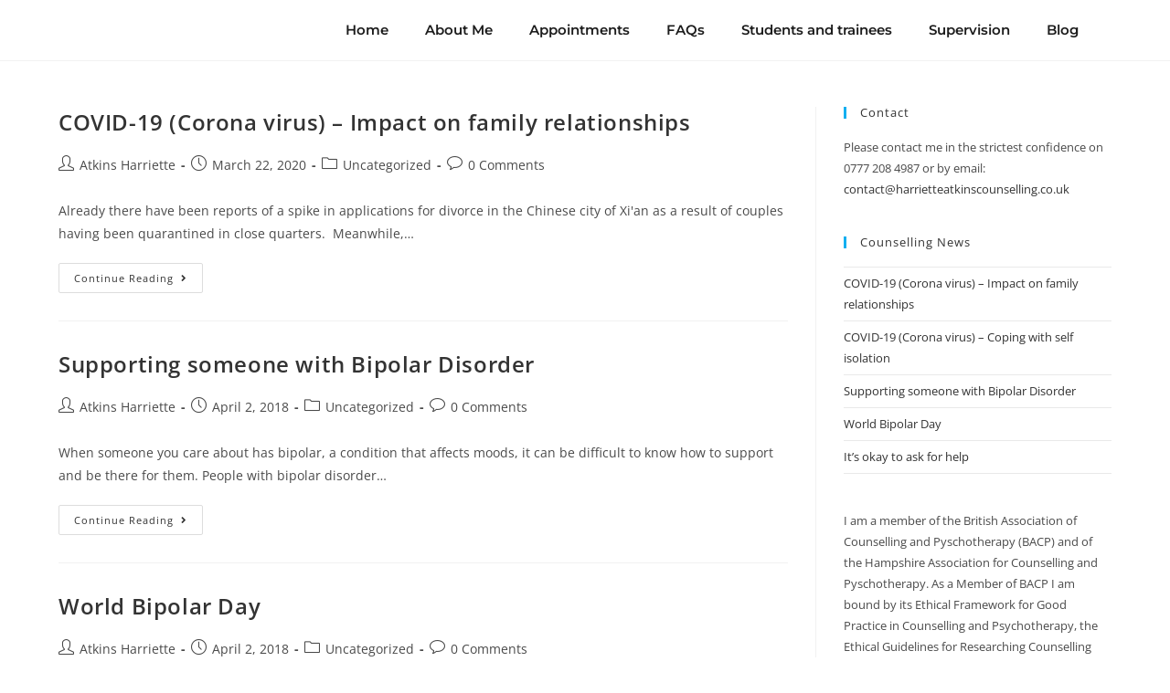

--- FILE ---
content_type: text/html; charset=UTF-8
request_url: http://harrietteatkinscounselling.co.uk/tag/counselling/
body_size: 15070
content:
<!DOCTYPE html>
<html class="html" lang="en-GB">
<head>
	<meta charset="UTF-8">
	<link rel="profile" href="https://gmpg.org/xfn/11">

	
<!-- BEGIN Metadata added by Add-Meta-Tags WordPress plugin
Get the plugin at: http://www.g-loaded.eu/2006/01/05/add-meta-tags-wordpress-plugin/ -->
<meta name="keywords" content="counselling" />
<!-- END Metadata added by Add-Meta-Tags WordPress plugin -->

<meta name='robots' content='index, follow, max-image-preview:large, max-snippet:-1, max-video-preview:-1' />
<meta name="viewport" content="width=device-width, initial-scale=1">
	<!-- This site is optimized with the Yoast SEO plugin v26.5 - https://yoast.com/wordpress/plugins/seo/ -->
	<title>counselling Archives : Harriette Atkins Counselling in Camberley, Surrey</title>
	<link rel="canonical" href="http://harrietteatkinscounselling.co.uk/tag/counselling/" />
	<link rel="next" href="http://harrietteatkinscounselling.co.uk/tag/counselling/page/2/" />
	<meta property="og:locale" content="en_GB" />
	<meta property="og:type" content="article" />
	<meta property="og:title" content="counselling Archives : Harriette Atkins Counselling in Camberley, Surrey" />
	<meta property="og:url" content="http://harrietteatkinscounselling.co.uk/tag/counselling/" />
	<meta property="og:site_name" content="Harriette Atkins Counselling in Camberley, Surrey" />
	<meta name="twitter:card" content="summary_large_image" />
	<script type="application/ld+json" class="yoast-schema-graph">{"@context":"https://schema.org","@graph":[{"@type":"CollectionPage","@id":"http://harrietteatkinscounselling.co.uk/tag/counselling/","url":"http://harrietteatkinscounselling.co.uk/tag/counselling/","name":"counselling Archives : Harriette Atkins Counselling in Camberley, Surrey","isPartOf":{"@id":"https://harrietteatkinscounselling.co.uk/#website"},"breadcrumb":{"@id":"http://harrietteatkinscounselling.co.uk/tag/counselling/#breadcrumb"},"inLanguage":"en-GB"},{"@type":"BreadcrumbList","@id":"http://harrietteatkinscounselling.co.uk/tag/counselling/#breadcrumb","itemListElement":[{"@type":"ListItem","position":1,"name":"Home","item":"http://harrietteatkinscounselling.co.uk/"},{"@type":"ListItem","position":2,"name":"counselling"}]},{"@type":"WebSite","@id":"https://harrietteatkinscounselling.co.uk/#website","url":"https://harrietteatkinscounselling.co.uk/","name":"Harriette Atkins Counselling in Camberley, Surrey","description":"","publisher":{"@id":"https://harrietteatkinscounselling.co.uk/#/schema/person/8a4b5a532b850f17f558ca6064a2f0ca"},"potentialAction":[{"@type":"SearchAction","target":{"@type":"EntryPoint","urlTemplate":"https://harrietteatkinscounselling.co.uk/?s={search_term_string}"},"query-input":{"@type":"PropertyValueSpecification","valueRequired":true,"valueName":"search_term_string"}}],"inLanguage":"en-GB"},{"@type":["Person","Organization"],"@id":"https://harrietteatkinscounselling.co.uk/#/schema/person/8a4b5a532b850f17f558ca6064a2f0ca","name":"Atkins Harriette","image":{"@type":"ImageObject","inLanguage":"en-GB","@id":"https://harrietteatkinscounselling.co.uk/#/schema/person/image/","url":"https://secure.gravatar.com/avatar/a44323107fdefdc95bc5717907879adf37f65b4a2f4ea0ba6ce0a55e38ff1a89?s=96&d=mm&r=g","contentUrl":"https://secure.gravatar.com/avatar/a44323107fdefdc95bc5717907879adf37f65b4a2f4ea0ba6ce0a55e38ff1a89?s=96&d=mm&r=g","caption":"Atkins Harriette"},"logo":{"@id":"https://harrietteatkinscounselling.co.uk/#/schema/person/image/"},"description":"I am a BACP (British Association of Counsellors and Psychotherapists) registered counsellor with 12 years of experience. I offer effective therapy in a private and confidential setting in Camberley, Surrey","sameAs":["http://harrietteatkinscounselling.co.uk","https://www.linkedin.com/in/harriette-atkins-ab282951/"]}]}</script>
	<!-- / Yoast SEO plugin. -->


<link rel="alternate" type="application/rss+xml" title="Harriette Atkins Counselling in Camberley, Surrey &raquo; Feed" href="http://harrietteatkinscounselling.co.uk/feed/" />
<link rel="alternate" type="application/rss+xml" title="Harriette Atkins Counselling in Camberley, Surrey &raquo; Comments Feed" href="http://harrietteatkinscounselling.co.uk/comments/feed/" />
<link rel="alternate" type="application/rss+xml" title="Harriette Atkins Counselling in Camberley, Surrey &raquo; counselling Tag Feed" href="http://harrietteatkinscounselling.co.uk/tag/counselling/feed/" />
<style id='wp-img-auto-sizes-contain-inline-css'>
img:is([sizes=auto i],[sizes^="auto," i]){contain-intrinsic-size:3000px 1500px}
/*# sourceURL=wp-img-auto-sizes-contain-inline-css */
</style>
<style id='wp-emoji-styles-inline-css'>

	img.wp-smiley, img.emoji {
		display: inline !important;
		border: none !important;
		box-shadow: none !important;
		height: 1em !important;
		width: 1em !important;
		margin: 0 0.07em !important;
		vertical-align: -0.1em !important;
		background: none !important;
		padding: 0 !important;
	}
/*# sourceURL=wp-emoji-styles-inline-css */
</style>
<link rel='stylesheet' id='wp-block-library-css' href='http://harrietteatkinscounselling.co.uk/wp-includes/css/dist/block-library/style.min.css?ver=3ab694bec62b41ef6765bcdd31f26e48' media='all' />
<style id='wp-block-library-theme-inline-css'>
.wp-block-audio :where(figcaption){color:#555;font-size:13px;text-align:center}.is-dark-theme .wp-block-audio :where(figcaption){color:#ffffffa6}.wp-block-audio{margin:0 0 1em}.wp-block-code{border:1px solid #ccc;border-radius:4px;font-family:Menlo,Consolas,monaco,monospace;padding:.8em 1em}.wp-block-embed :where(figcaption){color:#555;font-size:13px;text-align:center}.is-dark-theme .wp-block-embed :where(figcaption){color:#ffffffa6}.wp-block-embed{margin:0 0 1em}.blocks-gallery-caption{color:#555;font-size:13px;text-align:center}.is-dark-theme .blocks-gallery-caption{color:#ffffffa6}:root :where(.wp-block-image figcaption){color:#555;font-size:13px;text-align:center}.is-dark-theme :root :where(.wp-block-image figcaption){color:#ffffffa6}.wp-block-image{margin:0 0 1em}.wp-block-pullquote{border-bottom:4px solid;border-top:4px solid;color:currentColor;margin-bottom:1.75em}.wp-block-pullquote :where(cite),.wp-block-pullquote :where(footer),.wp-block-pullquote__citation{color:currentColor;font-size:.8125em;font-style:normal;text-transform:uppercase}.wp-block-quote{border-left:.25em solid;margin:0 0 1.75em;padding-left:1em}.wp-block-quote cite,.wp-block-quote footer{color:currentColor;font-size:.8125em;font-style:normal;position:relative}.wp-block-quote:where(.has-text-align-right){border-left:none;border-right:.25em solid;padding-left:0;padding-right:1em}.wp-block-quote:where(.has-text-align-center){border:none;padding-left:0}.wp-block-quote.is-large,.wp-block-quote.is-style-large,.wp-block-quote:where(.is-style-plain){border:none}.wp-block-search .wp-block-search__label{font-weight:700}.wp-block-search__button{border:1px solid #ccc;padding:.375em .625em}:where(.wp-block-group.has-background){padding:1.25em 2.375em}.wp-block-separator.has-css-opacity{opacity:.4}.wp-block-separator{border:none;border-bottom:2px solid;margin-left:auto;margin-right:auto}.wp-block-separator.has-alpha-channel-opacity{opacity:1}.wp-block-separator:not(.is-style-wide):not(.is-style-dots){width:100px}.wp-block-separator.has-background:not(.is-style-dots){border-bottom:none;height:1px}.wp-block-separator.has-background:not(.is-style-wide):not(.is-style-dots){height:2px}.wp-block-table{margin:0 0 1em}.wp-block-table td,.wp-block-table th{word-break:normal}.wp-block-table :where(figcaption){color:#555;font-size:13px;text-align:center}.is-dark-theme .wp-block-table :where(figcaption){color:#ffffffa6}.wp-block-video :where(figcaption){color:#555;font-size:13px;text-align:center}.is-dark-theme .wp-block-video :where(figcaption){color:#ffffffa6}.wp-block-video{margin:0 0 1em}:root :where(.wp-block-template-part.has-background){margin-bottom:0;margin-top:0;padding:1.25em 2.375em}
/*# sourceURL=/wp-includes/css/dist/block-library/theme.min.css */
</style>
<style id='classic-theme-styles-inline-css'>
/*! This file is auto-generated */
.wp-block-button__link{color:#fff;background-color:#32373c;border-radius:9999px;box-shadow:none;text-decoration:none;padding:calc(.667em + 2px) calc(1.333em + 2px);font-size:1.125em}.wp-block-file__button{background:#32373c;color:#fff;text-decoration:none}
/*# sourceURL=/wp-includes/css/classic-themes.min.css */
</style>
<style id='global-styles-inline-css'>
:root{--wp--preset--aspect-ratio--square: 1;--wp--preset--aspect-ratio--4-3: 4/3;--wp--preset--aspect-ratio--3-4: 3/4;--wp--preset--aspect-ratio--3-2: 3/2;--wp--preset--aspect-ratio--2-3: 2/3;--wp--preset--aspect-ratio--16-9: 16/9;--wp--preset--aspect-ratio--9-16: 9/16;--wp--preset--color--black: #000000;--wp--preset--color--cyan-bluish-gray: #abb8c3;--wp--preset--color--white: #ffffff;--wp--preset--color--pale-pink: #f78da7;--wp--preset--color--vivid-red: #cf2e2e;--wp--preset--color--luminous-vivid-orange: #ff6900;--wp--preset--color--luminous-vivid-amber: #fcb900;--wp--preset--color--light-green-cyan: #7bdcb5;--wp--preset--color--vivid-green-cyan: #00d084;--wp--preset--color--pale-cyan-blue: #8ed1fc;--wp--preset--color--vivid-cyan-blue: #0693e3;--wp--preset--color--vivid-purple: #9b51e0;--wp--preset--gradient--vivid-cyan-blue-to-vivid-purple: linear-gradient(135deg,rgb(6,147,227) 0%,rgb(155,81,224) 100%);--wp--preset--gradient--light-green-cyan-to-vivid-green-cyan: linear-gradient(135deg,rgb(122,220,180) 0%,rgb(0,208,130) 100%);--wp--preset--gradient--luminous-vivid-amber-to-luminous-vivid-orange: linear-gradient(135deg,rgb(252,185,0) 0%,rgb(255,105,0) 100%);--wp--preset--gradient--luminous-vivid-orange-to-vivid-red: linear-gradient(135deg,rgb(255,105,0) 0%,rgb(207,46,46) 100%);--wp--preset--gradient--very-light-gray-to-cyan-bluish-gray: linear-gradient(135deg,rgb(238,238,238) 0%,rgb(169,184,195) 100%);--wp--preset--gradient--cool-to-warm-spectrum: linear-gradient(135deg,rgb(74,234,220) 0%,rgb(151,120,209) 20%,rgb(207,42,186) 40%,rgb(238,44,130) 60%,rgb(251,105,98) 80%,rgb(254,248,76) 100%);--wp--preset--gradient--blush-light-purple: linear-gradient(135deg,rgb(255,206,236) 0%,rgb(152,150,240) 100%);--wp--preset--gradient--blush-bordeaux: linear-gradient(135deg,rgb(254,205,165) 0%,rgb(254,45,45) 50%,rgb(107,0,62) 100%);--wp--preset--gradient--luminous-dusk: linear-gradient(135deg,rgb(255,203,112) 0%,rgb(199,81,192) 50%,rgb(65,88,208) 100%);--wp--preset--gradient--pale-ocean: linear-gradient(135deg,rgb(255,245,203) 0%,rgb(182,227,212) 50%,rgb(51,167,181) 100%);--wp--preset--gradient--electric-grass: linear-gradient(135deg,rgb(202,248,128) 0%,rgb(113,206,126) 100%);--wp--preset--gradient--midnight: linear-gradient(135deg,rgb(2,3,129) 0%,rgb(40,116,252) 100%);--wp--preset--font-size--small: 13px;--wp--preset--font-size--medium: 20px;--wp--preset--font-size--large: 36px;--wp--preset--font-size--x-large: 42px;--wp--preset--spacing--20: 0.44rem;--wp--preset--spacing--30: 0.67rem;--wp--preset--spacing--40: 1rem;--wp--preset--spacing--50: 1.5rem;--wp--preset--spacing--60: 2.25rem;--wp--preset--spacing--70: 3.38rem;--wp--preset--spacing--80: 5.06rem;--wp--preset--shadow--natural: 6px 6px 9px rgba(0, 0, 0, 0.2);--wp--preset--shadow--deep: 12px 12px 50px rgba(0, 0, 0, 0.4);--wp--preset--shadow--sharp: 6px 6px 0px rgba(0, 0, 0, 0.2);--wp--preset--shadow--outlined: 6px 6px 0px -3px rgb(255, 255, 255), 6px 6px rgb(0, 0, 0);--wp--preset--shadow--crisp: 6px 6px 0px rgb(0, 0, 0);}:where(.is-layout-flex){gap: 0.5em;}:where(.is-layout-grid){gap: 0.5em;}body .is-layout-flex{display: flex;}.is-layout-flex{flex-wrap: wrap;align-items: center;}.is-layout-flex > :is(*, div){margin: 0;}body .is-layout-grid{display: grid;}.is-layout-grid > :is(*, div){margin: 0;}:where(.wp-block-columns.is-layout-flex){gap: 2em;}:where(.wp-block-columns.is-layout-grid){gap: 2em;}:where(.wp-block-post-template.is-layout-flex){gap: 1.25em;}:where(.wp-block-post-template.is-layout-grid){gap: 1.25em;}.has-black-color{color: var(--wp--preset--color--black) !important;}.has-cyan-bluish-gray-color{color: var(--wp--preset--color--cyan-bluish-gray) !important;}.has-white-color{color: var(--wp--preset--color--white) !important;}.has-pale-pink-color{color: var(--wp--preset--color--pale-pink) !important;}.has-vivid-red-color{color: var(--wp--preset--color--vivid-red) !important;}.has-luminous-vivid-orange-color{color: var(--wp--preset--color--luminous-vivid-orange) !important;}.has-luminous-vivid-amber-color{color: var(--wp--preset--color--luminous-vivid-amber) !important;}.has-light-green-cyan-color{color: var(--wp--preset--color--light-green-cyan) !important;}.has-vivid-green-cyan-color{color: var(--wp--preset--color--vivid-green-cyan) !important;}.has-pale-cyan-blue-color{color: var(--wp--preset--color--pale-cyan-blue) !important;}.has-vivid-cyan-blue-color{color: var(--wp--preset--color--vivid-cyan-blue) !important;}.has-vivid-purple-color{color: var(--wp--preset--color--vivid-purple) !important;}.has-black-background-color{background-color: var(--wp--preset--color--black) !important;}.has-cyan-bluish-gray-background-color{background-color: var(--wp--preset--color--cyan-bluish-gray) !important;}.has-white-background-color{background-color: var(--wp--preset--color--white) !important;}.has-pale-pink-background-color{background-color: var(--wp--preset--color--pale-pink) !important;}.has-vivid-red-background-color{background-color: var(--wp--preset--color--vivid-red) !important;}.has-luminous-vivid-orange-background-color{background-color: var(--wp--preset--color--luminous-vivid-orange) !important;}.has-luminous-vivid-amber-background-color{background-color: var(--wp--preset--color--luminous-vivid-amber) !important;}.has-light-green-cyan-background-color{background-color: var(--wp--preset--color--light-green-cyan) !important;}.has-vivid-green-cyan-background-color{background-color: var(--wp--preset--color--vivid-green-cyan) !important;}.has-pale-cyan-blue-background-color{background-color: var(--wp--preset--color--pale-cyan-blue) !important;}.has-vivid-cyan-blue-background-color{background-color: var(--wp--preset--color--vivid-cyan-blue) !important;}.has-vivid-purple-background-color{background-color: var(--wp--preset--color--vivid-purple) !important;}.has-black-border-color{border-color: var(--wp--preset--color--black) !important;}.has-cyan-bluish-gray-border-color{border-color: var(--wp--preset--color--cyan-bluish-gray) !important;}.has-white-border-color{border-color: var(--wp--preset--color--white) !important;}.has-pale-pink-border-color{border-color: var(--wp--preset--color--pale-pink) !important;}.has-vivid-red-border-color{border-color: var(--wp--preset--color--vivid-red) !important;}.has-luminous-vivid-orange-border-color{border-color: var(--wp--preset--color--luminous-vivid-orange) !important;}.has-luminous-vivid-amber-border-color{border-color: var(--wp--preset--color--luminous-vivid-amber) !important;}.has-light-green-cyan-border-color{border-color: var(--wp--preset--color--light-green-cyan) !important;}.has-vivid-green-cyan-border-color{border-color: var(--wp--preset--color--vivid-green-cyan) !important;}.has-pale-cyan-blue-border-color{border-color: var(--wp--preset--color--pale-cyan-blue) !important;}.has-vivid-cyan-blue-border-color{border-color: var(--wp--preset--color--vivid-cyan-blue) !important;}.has-vivid-purple-border-color{border-color: var(--wp--preset--color--vivid-purple) !important;}.has-vivid-cyan-blue-to-vivid-purple-gradient-background{background: var(--wp--preset--gradient--vivid-cyan-blue-to-vivid-purple) !important;}.has-light-green-cyan-to-vivid-green-cyan-gradient-background{background: var(--wp--preset--gradient--light-green-cyan-to-vivid-green-cyan) !important;}.has-luminous-vivid-amber-to-luminous-vivid-orange-gradient-background{background: var(--wp--preset--gradient--luminous-vivid-amber-to-luminous-vivid-orange) !important;}.has-luminous-vivid-orange-to-vivid-red-gradient-background{background: var(--wp--preset--gradient--luminous-vivid-orange-to-vivid-red) !important;}.has-very-light-gray-to-cyan-bluish-gray-gradient-background{background: var(--wp--preset--gradient--very-light-gray-to-cyan-bluish-gray) !important;}.has-cool-to-warm-spectrum-gradient-background{background: var(--wp--preset--gradient--cool-to-warm-spectrum) !important;}.has-blush-light-purple-gradient-background{background: var(--wp--preset--gradient--blush-light-purple) !important;}.has-blush-bordeaux-gradient-background{background: var(--wp--preset--gradient--blush-bordeaux) !important;}.has-luminous-dusk-gradient-background{background: var(--wp--preset--gradient--luminous-dusk) !important;}.has-pale-ocean-gradient-background{background: var(--wp--preset--gradient--pale-ocean) !important;}.has-electric-grass-gradient-background{background: var(--wp--preset--gradient--electric-grass) !important;}.has-midnight-gradient-background{background: var(--wp--preset--gradient--midnight) !important;}.has-small-font-size{font-size: var(--wp--preset--font-size--small) !important;}.has-medium-font-size{font-size: var(--wp--preset--font-size--medium) !important;}.has-large-font-size{font-size: var(--wp--preset--font-size--large) !important;}.has-x-large-font-size{font-size: var(--wp--preset--font-size--x-large) !important;}
:where(.wp-block-post-template.is-layout-flex){gap: 1.25em;}:where(.wp-block-post-template.is-layout-grid){gap: 1.25em;}
:where(.wp-block-term-template.is-layout-flex){gap: 1.25em;}:where(.wp-block-term-template.is-layout-grid){gap: 1.25em;}
:where(.wp-block-columns.is-layout-flex){gap: 2em;}:where(.wp-block-columns.is-layout-grid){gap: 2em;}
:root :where(.wp-block-pullquote){font-size: 1.5em;line-height: 1.6;}
/*# sourceURL=global-styles-inline-css */
</style>
<link rel='stylesheet' id='font-awesome-css' href='http://harrietteatkinscounselling.co.uk/wp-content/themes/oceanwp/assets/fonts/fontawesome/css/all.min.css?ver=6.4.2' media='all' />
<link rel='stylesheet' id='simple-line-icons-css' href='http://harrietteatkinscounselling.co.uk/wp-content/themes/oceanwp/assets/css/third/simple-line-icons.min.css?ver=2.4.0' media='all' />
<link rel='stylesheet' id='oceanwp-style-css' href='http://harrietteatkinscounselling.co.uk/wp-content/themes/oceanwp/assets/css/style.min.css?ver=3.5.5' media='all' />
<link rel='stylesheet' id='elementor-icons-css' href='http://harrietteatkinscounselling.co.uk/wp-content/plugins/elementor/assets/lib/eicons/css/elementor-icons.min.css?ver=5.44.0' media='all' />
<link rel='stylesheet' id='elementor-frontend-css' href='http://harrietteatkinscounselling.co.uk/wp-content/plugins/elementor/assets/css/frontend.min.css?ver=3.33.4' media='all' />
<link rel='stylesheet' id='elementor-post-278-css' href='http://harrietteatkinscounselling.co.uk/wp-content/uploads/elementor/css/post-278.css?ver=1767118889' media='all' />
<link rel='stylesheet' id='elementor-pro-css' href='http://harrietteatkinscounselling.co.uk/wp-content/plugins/elementor-pro/assets/css/frontend.min.css?ver=3.7.1' media='all' />
<link rel='stylesheet' id='elementor-post-271-css' href='http://harrietteatkinscounselling.co.uk/wp-content/uploads/elementor/css/post-271.css?ver=1767118889' media='all' />
<link rel='stylesheet' id='elementor-post-274-css' href='http://harrietteatkinscounselling.co.uk/wp-content/uploads/elementor/css/post-274.css?ver=1767118889' media='all' />
<link rel='stylesheet' id='oe-widgets-style-css' href='http://harrietteatkinscounselling.co.uk/wp-content/plugins/ocean-extra/assets/css/widgets.css?ver=3ab694bec62b41ef6765bcdd31f26e48' media='all' />
<link rel='stylesheet' id='elementor-gf-local-roboto-css' href='http://harrietteatkinscounselling.co.uk/wp-content/uploads/elementor/google-fonts/css/roboto.css?ver=1745405458' media='all' />
<link rel='stylesheet' id='elementor-gf-local-robotoslab-css' href='http://harrietteatkinscounselling.co.uk/wp-content/uploads/elementor/google-fonts/css/robotoslab.css?ver=1745405471' media='all' />
<link rel='stylesheet' id='elementor-gf-local-montserrat-css' href='http://harrietteatkinscounselling.co.uk/wp-content/uploads/elementor/google-fonts/css/montserrat.css?ver=1745405490' media='all' />
<link rel='stylesheet' id='elementor-gf-local-questrial-css' href='http://harrietteatkinscounselling.co.uk/wp-content/uploads/elementor/google-fonts/css/questrial.css?ver=1745405491' media='all' />
<link rel='stylesheet' id='elementor-gf-local-opensans-css' href='http://harrietteatkinscounselling.co.uk/wp-content/uploads/elementor/google-fonts/css/opensans.css?ver=1745405516' media='all' />
<link rel='stylesheet' id='elementor-icons-shared-0-css' href='http://harrietteatkinscounselling.co.uk/wp-content/plugins/elementor/assets/lib/font-awesome/css/fontawesome.min.css?ver=5.15.3' media='all' />
<link rel='stylesheet' id='elementor-icons-fa-solid-css' href='http://harrietteatkinscounselling.co.uk/wp-content/plugins/elementor/assets/lib/font-awesome/css/solid.min.css?ver=5.15.3' media='all' />
<script src="http://harrietteatkinscounselling.co.uk/wp-includes/js/jquery/jquery.min.js?ver=3.7.1" id="jquery-core-js"></script>
<script src="http://harrietteatkinscounselling.co.uk/wp-includes/js/jquery/jquery-migrate.min.js?ver=3.4.1" id="jquery-migrate-js"></script>
<link rel="https://api.w.org/" href="http://harrietteatkinscounselling.co.uk/wp-json/" /><link rel="alternate" title="JSON" type="application/json" href="http://harrietteatkinscounselling.co.uk/wp-json/wp/v2/tags/5" /><link rel="EditURI" type="application/rsd+xml" title="RSD" href="http://harrietteatkinscounselling.co.uk/xmlrpc.php?rsd" />

<!-- Global site tag (gtag.js) - Google Analytics -->
<script async src="https://www.googletagmanager.com/gtag/js?id=UA-37534319-1"></script>
<script>
  window.dataLayer = window.dataLayer || [];
  function gtag(){dataLayer.push(arguments);}
  gtag('js', new Date());

  gtag('config', 'UA-37534319-1');
</script><meta name="generator" content="Elementor 3.33.4; features: additional_custom_breakpoints; settings: css_print_method-external, google_font-enabled, font_display-auto">
			<style>
				.e-con.e-parent:nth-of-type(n+4):not(.e-lazyloaded):not(.e-no-lazyload),
				.e-con.e-parent:nth-of-type(n+4):not(.e-lazyloaded):not(.e-no-lazyload) * {
					background-image: none !important;
				}
				@media screen and (max-height: 1024px) {
					.e-con.e-parent:nth-of-type(n+3):not(.e-lazyloaded):not(.e-no-lazyload),
					.e-con.e-parent:nth-of-type(n+3):not(.e-lazyloaded):not(.e-no-lazyload) * {
						background-image: none !important;
					}
				}
				@media screen and (max-height: 640px) {
					.e-con.e-parent:nth-of-type(n+2):not(.e-lazyloaded):not(.e-no-lazyload),
					.e-con.e-parent:nth-of-type(n+2):not(.e-lazyloaded):not(.e-no-lazyload) * {
						background-image: none !important;
					}
				}
			</style>
			<!-- OceanWP CSS -->
<style type="text/css">
/* General CSS */body .theme-button,body input[type="submit"],body button[type="submit"],body button,body .button,body div.wpforms-container-full .wpforms-form input[type=submit],body div.wpforms-container-full .wpforms-form button[type=submit],body div.wpforms-container-full .wpforms-form .wpforms-page-button{background-color:#61ce70}/* Header CSS */#site-header.has-header-media .overlay-header-media{background-color:rgba(0,0,0,0.5)}
</style></head>

<body class="archive tag tag-counselling tag-5 wp-embed-responsive wp-theme-oceanwp oceanwp-theme dropdown-mobile default-breakpoint has-sidebar content-right-sidebar page-header-disabled has-breadcrumbs elementor-default elementor-kit-278" itemscope="itemscope" itemtype="https://schema.org/Blog">

	
	
	<div id="outer-wrap" class="site clr">

		<a class="skip-link screen-reader-text" href="#main">Skip to content</a>

		
		<div id="wrap" class="clr">

			
			
<header id="site-header" class="clr" data-height="74" itemscope="itemscope" itemtype="https://schema.org/WPHeader" role="banner">

			<div data-elementor-type="header" data-elementor-id="271" class="elementor elementor-271 elementor-location-header">
					<div class="elementor-section-wrap">
								<section class="elementor-section elementor-top-section elementor-element elementor-element-5aae3832 elementor-section-boxed elementor-section-height-default elementor-section-height-default" data-id="5aae3832" data-element_type="section">
						<div class="elementor-container elementor-column-gap-default">
					<div class="elementor-column elementor-col-50 elementor-top-column elementor-element elementor-element-640e5836" data-id="640e5836" data-element_type="column">
			<div class="elementor-widget-wrap">
							</div>
		</div>
				<div class="elementor-column elementor-col-50 elementor-top-column elementor-element elementor-element-7556c8e0" data-id="7556c8e0" data-element_type="column">
			<div class="elementor-widget-wrap elementor-element-populated">
						<div class="elementor-element elementor-element-1f3696ea elementor-nav-menu__align-right elementor-nav-menu--stretch elementor-nav-menu--dropdown-tablet elementor-nav-menu__text-align-aside elementor-nav-menu--toggle elementor-nav-menu--burger elementor-widget elementor-widget-nav-menu" data-id="1f3696ea" data-element_type="widget" data-settings="{&quot;full_width&quot;:&quot;stretch&quot;,&quot;layout&quot;:&quot;horizontal&quot;,&quot;submenu_icon&quot;:{&quot;value&quot;:&quot;&lt;i class=\&quot;fas fa-caret-down\&quot;&gt;&lt;\/i&gt;&quot;,&quot;library&quot;:&quot;fa-solid&quot;},&quot;toggle&quot;:&quot;burger&quot;}" data-widget_type="nav-menu.default">
				<div class="elementor-widget-container">
								<nav migration_allowed="1" migrated="0" role="navigation" class="elementor-nav-menu--main elementor-nav-menu__container elementor-nav-menu--layout-horizontal e--pointer-underline e--animation-fade">
				<ul id="menu-1-1f3696ea" class="elementor-nav-menu"><li class="menu-item menu-item-type-post_type menu-item-object-page menu-item-home menu-item-280"><a href="http://harrietteatkinscounselling.co.uk/" class="elementor-item">Home</a></li>
<li class="menu-item menu-item-type-post_type menu-item-object-page menu-item-284"><a href="http://harrietteatkinscounselling.co.uk/about-me/" class="elementor-item">About Me</a></li>
<li class="menu-item menu-item-type-post_type menu-item-object-page menu-item-288"><a href="http://harrietteatkinscounselling.co.uk/appointments/" class="elementor-item">Appointments</a></li>
<li class="menu-item menu-item-type-post_type menu-item-object-page menu-item-292"><a href="http://harrietteatkinscounselling.co.uk/faqs/" class="elementor-item">FAQs</a></li>
<li class="menu-item menu-item-type-post_type menu-item-object-page menu-item-296"><a href="http://harrietteatkinscounselling.co.uk/students-and-trainees-2/" class="elementor-item">Students and trainees</a></li>
<li class="menu-item menu-item-type-post_type menu-item-object-page menu-item-300"><a href="http://harrietteatkinscounselling.co.uk/supervision/" class="elementor-item">Supervision</a></li>
<li class="menu-item menu-item-type-post_type menu-item-object-page menu-item-1399"><a href="http://harrietteatkinscounselling.co.uk/blog/" class="elementor-item">Blog</a></li>
</ul>			</nav>
					<div class="elementor-menu-toggle" role="button" tabindex="0" aria-label="Menu Toggle" aria-expanded="false">
			<i aria-hidden="true" role="presentation" class="elementor-menu-toggle__icon--open eicon-menu-bar"></i><i aria-hidden="true" role="presentation" class="elementor-menu-toggle__icon--close eicon-close"></i>			<span class="elementor-screen-only">Menu</span>
		</div>
			<nav class="elementor-nav-menu--dropdown elementor-nav-menu__container" role="navigation" aria-hidden="true">
				<ul id="menu-2-1f3696ea" class="elementor-nav-menu"><li class="menu-item menu-item-type-post_type menu-item-object-page menu-item-home menu-item-280"><a href="http://harrietteatkinscounselling.co.uk/" class="elementor-item" tabindex="-1">Home</a></li>
<li class="menu-item menu-item-type-post_type menu-item-object-page menu-item-284"><a href="http://harrietteatkinscounselling.co.uk/about-me/" class="elementor-item" tabindex="-1">About Me</a></li>
<li class="menu-item menu-item-type-post_type menu-item-object-page menu-item-288"><a href="http://harrietteatkinscounselling.co.uk/appointments/" class="elementor-item" tabindex="-1">Appointments</a></li>
<li class="menu-item menu-item-type-post_type menu-item-object-page menu-item-292"><a href="http://harrietteatkinscounselling.co.uk/faqs/" class="elementor-item" tabindex="-1">FAQs</a></li>
<li class="menu-item menu-item-type-post_type menu-item-object-page menu-item-296"><a href="http://harrietteatkinscounselling.co.uk/students-and-trainees-2/" class="elementor-item" tabindex="-1">Students and trainees</a></li>
<li class="menu-item menu-item-type-post_type menu-item-object-page menu-item-300"><a href="http://harrietteatkinscounselling.co.uk/supervision/" class="elementor-item" tabindex="-1">Supervision</a></li>
<li class="menu-item menu-item-type-post_type menu-item-object-page menu-item-1399"><a href="http://harrietteatkinscounselling.co.uk/blog/" class="elementor-item" tabindex="-1">Blog</a></li>
</ul>			</nav>
						</div>
				</div>
					</div>
		</div>
					</div>
		</section>
							</div>
				</div>
		
</header><!-- #site-header -->


			
			<main id="main" class="site-main clr"  role="main">

				
	
	<div id="content-wrap" class="container clr">

		
		<div id="primary" class="content-area clr">

			
			<div id="content" class="site-content clr">

				
										<div id="blog-entries" class="entries clr">

							
							
								
								
	<article id="post-334" class="blog-entry clr no-featured-image large-entry post-334 post type-post status-publish format-standard hentry category-uncategorized tag-corona-virus tag-counselling tag-covid-19 tag-psychotherapy tag-relationships tag-therapy entry">

		<div class="blog-entry-inner clr">

			

<header class="blog-entry-header clr">
	<h2 class="blog-entry-title entry-title">
		<a href="http://harrietteatkinscounselling.co.uk/covid-19-corona-virus-impact-on-family-relationships/"  rel="bookmark">COVID-19 (Corona virus) – Impact on family relationships</a>
	</h2><!-- .blog-entry-title -->
</header><!-- .blog-entry-header -->


<ul class="meta obem-default clr" aria-label="Post details:">

	
					<li class="meta-author" itemprop="name"><span class="screen-reader-text">Post author:</span><i class=" icon-user" aria-hidden="true" role="img"></i><a href="http://harrietteatkinscounselling.co.uk/author/haratkins/" title="Posts by Atkins Harriette" rel="author"  itemprop="author" itemscope="itemscope" itemtype="https://schema.org/Person">Atkins Harriette</a></li>
		
		
		
		
		
		
	
		
					<li class="meta-date" itemprop="datePublished"><span class="screen-reader-text">Post published:</span><i class=" icon-clock" aria-hidden="true" role="img"></i>March 22, 2020</li>
		
		
		
		
		
	
		
		
		
					<li class="meta-cat"><span class="screen-reader-text">Post category:</span><i class=" icon-folder" aria-hidden="true" role="img"></i><a href="http://harrietteatkinscounselling.co.uk/category/uncategorized/" rel="category tag">Uncategorized</a></li>
		
		
		
	
		
		
		
		
		
					<li class="meta-comments"><span class="screen-reader-text">Post comments:</span><i class=" icon-bubble" aria-hidden="true" role="img"></i><a href="http://harrietteatkinscounselling.co.uk/covid-19-corona-virus-impact-on-family-relationships/#respond" class="comments-link" >0 Comments</a></li>
		
	
</ul>



<div class="blog-entry-summary clr" itemprop="text">

	
		<p>
			Already there have been reports of a spike in applications for divorce in the Chinese city of Xi'an as a result of couples having been quarantined in close quarters.&nbsp; Meanwhile,&hellip;		</p>

		
</div><!-- .blog-entry-summary -->



<div class="blog-entry-readmore clr">
	
<a href="http://harrietteatkinscounselling.co.uk/covid-19-corona-virus-impact-on-family-relationships/" 
	>
	Continue Reading<span class="screen-reader-text">COVID-19 (Corona virus) – Impact on family relationships</span><i class=" fa fa-angle-right" aria-hidden="true" role="img"></i></a>

</div><!-- .blog-entry-readmore -->


			
		</div><!-- .blog-entry-inner -->

	</article><!-- #post-## -->

	
								
							
								
								
	<article id="post-194" class="blog-entry clr no-featured-image large-entry post-194 post type-post status-publish format-standard hentry category-uncategorized tag-bipolar tag-counselling tag-counselling-camberley tag-psychotherapy tag-therapy entry">

		<div class="blog-entry-inner clr">

			

<header class="blog-entry-header clr">
	<h2 class="blog-entry-title entry-title">
		<a href="http://harrietteatkinscounselling.co.uk/supporting-someone-with-bipolar-disorder/"  rel="bookmark">Supporting someone with Bipolar Disorder</a>
	</h2><!-- .blog-entry-title -->
</header><!-- .blog-entry-header -->


<ul class="meta obem-default clr" aria-label="Post details:">

	
					<li class="meta-author" itemprop="name"><span class="screen-reader-text">Post author:</span><i class=" icon-user" aria-hidden="true" role="img"></i><a href="http://harrietteatkinscounselling.co.uk/author/haratkins/" title="Posts by Atkins Harriette" rel="author"  itemprop="author" itemscope="itemscope" itemtype="https://schema.org/Person">Atkins Harriette</a></li>
		
		
		
		
		
		
	
		
					<li class="meta-date" itemprop="datePublished"><span class="screen-reader-text">Post published:</span><i class=" icon-clock" aria-hidden="true" role="img"></i>April 2, 2018</li>
		
		
		
		
		
	
		
		
		
					<li class="meta-cat"><span class="screen-reader-text">Post category:</span><i class=" icon-folder" aria-hidden="true" role="img"></i><a href="http://harrietteatkinscounselling.co.uk/category/uncategorized/" rel="category tag">Uncategorized</a></li>
		
		
		
	
		
		
		
		
		
					<li class="meta-comments"><span class="screen-reader-text">Post comments:</span><i class=" icon-bubble" aria-hidden="true" role="img"></i><a href="http://harrietteatkinscounselling.co.uk/supporting-someone-with-bipolar-disorder/#respond" class="comments-link" >0 Comments</a></li>
		
	
</ul>



<div class="blog-entry-summary clr" itemprop="text">

	
		<p>
			When someone you care about has bipolar, a condition that affects moods, it can be difficult to know how to support and be there for them. People with bipolar disorder&hellip;		</p>

		
</div><!-- .blog-entry-summary -->



<div class="blog-entry-readmore clr">
	
<a href="http://harrietteatkinscounselling.co.uk/supporting-someone-with-bipolar-disorder/" 
	>
	Continue Reading<span class="screen-reader-text">Supporting someone with Bipolar Disorder</span><i class=" fa fa-angle-right" aria-hidden="true" role="img"></i></a>

</div><!-- .blog-entry-readmore -->


			
		</div><!-- .blog-entry-inner -->

	</article><!-- #post-## -->

	
								
							
								
								
	<article id="post-192" class="blog-entry clr no-featured-image large-entry post-192 post type-post status-publish format-standard hentry category-uncategorized tag-bipolar tag-camberley-counselling tag-counselling tag-psychotherapy tag-therapy entry">

		<div class="blog-entry-inner clr">

			

<header class="blog-entry-header clr">
	<h2 class="blog-entry-title entry-title">
		<a href="http://harrietteatkinscounselling.co.uk/world-bipolar-day/"  rel="bookmark">World Bipolar Day</a>
	</h2><!-- .blog-entry-title -->
</header><!-- .blog-entry-header -->


<ul class="meta obem-default clr" aria-label="Post details:">

	
					<li class="meta-author" itemprop="name"><span class="screen-reader-text">Post author:</span><i class=" icon-user" aria-hidden="true" role="img"></i><a href="http://harrietteatkinscounselling.co.uk/author/haratkins/" title="Posts by Atkins Harriette" rel="author"  itemprop="author" itemscope="itemscope" itemtype="https://schema.org/Person">Atkins Harriette</a></li>
		
		
		
		
		
		
	
		
					<li class="meta-date" itemprop="datePublished"><span class="screen-reader-text">Post published:</span><i class=" icon-clock" aria-hidden="true" role="img"></i>April 2, 2018</li>
		
		
		
		
		
	
		
		
		
					<li class="meta-cat"><span class="screen-reader-text">Post category:</span><i class=" icon-folder" aria-hidden="true" role="img"></i><a href="http://harrietteatkinscounselling.co.uk/category/uncategorized/" rel="category tag">Uncategorized</a></li>
		
		
		
	
		
		
		
		
		
					<li class="meta-comments"><span class="screen-reader-text">Post comments:</span><i class=" icon-bubble" aria-hidden="true" role="img"></i><a href="http://harrietteatkinscounselling.co.uk/world-bipolar-day/#respond" class="comments-link" >0 Comments</a></li>
		
	
</ul>



<div class="blog-entry-summary clr" itemprop="text">

	
		<p>
			World Bipolar Day (30th March) is a day designed to raise awareness of a condition that affects around one in every 100 adults. As with many mental health conditions, bipolar&hellip;		</p>

		
</div><!-- .blog-entry-summary -->



<div class="blog-entry-readmore clr">
	
<a href="http://harrietteatkinscounselling.co.uk/world-bipolar-day/" 
	>
	Continue Reading<span class="screen-reader-text">World Bipolar Day</span><i class=" fa fa-angle-right" aria-hidden="true" role="img"></i></a>

</div><!-- .blog-entry-readmore -->


			
		</div><!-- .blog-entry-inner -->

	</article><!-- #post-## -->

	
								
							
								
								
	<article id="post-188" class="blog-entry clr no-featured-image large-entry post-188 post type-post status-publish format-standard hentry category-counselling-news category-uncategorized tag-ask-for-help tag-camberley-counselling tag-counselling tag-mental-health tag-psychotherapy tag-therapy entry">

		<div class="blog-entry-inner clr">

			

<header class="blog-entry-header clr">
	<h2 class="blog-entry-title entry-title">
		<a href="http://harrietteatkinscounselling.co.uk/its-okay-to-ask-for-help/"  rel="bookmark">It&#8217;s okay to ask for help</a>
	</h2><!-- .blog-entry-title -->
</header><!-- .blog-entry-header -->


<ul class="meta obem-default clr" aria-label="Post details:">

	
					<li class="meta-author" itemprop="name"><span class="screen-reader-text">Post author:</span><i class=" icon-user" aria-hidden="true" role="img"></i><a href="http://harrietteatkinscounselling.co.uk/author/haratkins/" title="Posts by Atkins Harriette" rel="author"  itemprop="author" itemscope="itemscope" itemtype="https://schema.org/Person">Atkins Harriette</a></li>
		
		
		
		
		
		
	
		
					<li class="meta-date" itemprop="datePublished"><span class="screen-reader-text">Post published:</span><i class=" icon-clock" aria-hidden="true" role="img"></i>January 5, 2018</li>
		
		
		
		
		
	
		
		
		
					<li class="meta-cat"><span class="screen-reader-text">Post category:</span><i class=" icon-folder" aria-hidden="true" role="img"></i><a href="http://harrietteatkinscounselling.co.uk/category/counselling-news/" rel="category tag">Counselling News</a><span class="owp-sep" aria-hidden="true">/</span><a href="http://harrietteatkinscounselling.co.uk/category/uncategorized/" rel="category tag">Uncategorized</a></li>
		
		
		
	
		
		
		
		
		
					<li class="meta-comments"><span class="screen-reader-text">Post comments:</span><i class=" icon-bubble" aria-hidden="true" role="img"></i><a href="http://harrietteatkinscounselling.co.uk/its-okay-to-ask-for-help/#respond" class="comments-link" >0 Comments</a></li>
		
	
</ul>



<div class="blog-entry-summary clr" itemprop="text">

	
		<p>
			We all need a bit of help sometimes, but it can be difficult to know when exactly help is needed, who to ask, and how exactly to ask for it.&hellip;		</p>

		
</div><!-- .blog-entry-summary -->



<div class="blog-entry-readmore clr">
	
<a href="http://harrietteatkinscounselling.co.uk/its-okay-to-ask-for-help/" 
	>
	Continue Reading<span class="screen-reader-text">It&#8217;s okay to ask for help</span><i class=" fa fa-angle-right" aria-hidden="true" role="img"></i></a>

</div><!-- .blog-entry-readmore -->


			
		</div><!-- .blog-entry-inner -->

	</article><!-- #post-## -->

	
								
							
								
								
	<article id="post-186" class="blog-entry clr no-featured-image large-entry post-186 post type-post status-publish format-standard hentry category-counselling-news category-uncategorized tag-counselling tag-mental-distress tag-mental-health tag-psychotherapy tag-therapy entry">

		<div class="blog-entry-inner clr">

			

<header class="blog-entry-header clr">
	<h2 class="blog-entry-title entry-title">
		<a href="http://harrietteatkinscounselling.co.uk/mental-distress-an-overview/"  rel="bookmark">Mental distress &#8211; an overview</a>
	</h2><!-- .blog-entry-title -->
</header><!-- .blog-entry-header -->


<ul class="meta obem-default clr" aria-label="Post details:">

	
					<li class="meta-author" itemprop="name"><span class="screen-reader-text">Post author:</span><i class=" icon-user" aria-hidden="true" role="img"></i><a href="http://harrietteatkinscounselling.co.uk/author/haratkins/" title="Posts by Atkins Harriette" rel="author"  itemprop="author" itemscope="itemscope" itemtype="https://schema.org/Person">Atkins Harriette</a></li>
		
		
		
		
		
		
	
		
					<li class="meta-date" itemprop="datePublished"><span class="screen-reader-text">Post published:</span><i class=" icon-clock" aria-hidden="true" role="img"></i>January 5, 2018</li>
		
		
		
		
		
	
		
		
		
					<li class="meta-cat"><span class="screen-reader-text">Post category:</span><i class=" icon-folder" aria-hidden="true" role="img"></i><a href="http://harrietteatkinscounselling.co.uk/category/counselling-news/" rel="category tag">Counselling News</a><span class="owp-sep" aria-hidden="true">/</span><a href="http://harrietteatkinscounselling.co.uk/category/uncategorized/" rel="category tag">Uncategorized</a></li>
		
		
		
	
		
		
		
		
		
					<li class="meta-comments"><span class="screen-reader-text">Post comments:</span><i class=" icon-bubble" aria-hidden="true" role="img"></i><a href="http://harrietteatkinscounselling.co.uk/mental-distress-an-overview/#respond" class="comments-link" >0 Comments</a></li>
		
	
</ul>



<div class="blog-entry-summary clr" itemprop="text">

	
		<p>
			How common is mental distress? According to the mental health charity Mind, one in four people in Britain are affected by or living with a mental health problem.  People with&hellip;		</p>

		
</div><!-- .blog-entry-summary -->



<div class="blog-entry-readmore clr">
	
<a href="http://harrietteatkinscounselling.co.uk/mental-distress-an-overview/" 
	>
	Continue Reading<span class="screen-reader-text">Mental distress &#8211; an overview</span><i class=" fa fa-angle-right" aria-hidden="true" role="img"></i></a>

</div><!-- .blog-entry-readmore -->


			
		</div><!-- .blog-entry-inner -->

	</article><!-- #post-## -->

	
								
							
								
								
	<article id="post-178" class="blog-entry clr no-featured-image large-entry post-178 post type-post status-publish format-standard hentry category-counselling-news category-uncategorized tag-counselling tag-depression tag-psychotherapy tag-sadness tag-therapist tag-therapy entry">

		<div class="blog-entry-inner clr">

			

<header class="blog-entry-header clr">
	<h2 class="blog-entry-title entry-title">
		<a href="http://harrietteatkinscounselling.co.uk/sadness-or-depression/"  rel="bookmark">Sadness or Depression?</a>
	</h2><!-- .blog-entry-title -->
</header><!-- .blog-entry-header -->


<ul class="meta obem-default clr" aria-label="Post details:">

	
					<li class="meta-author" itemprop="name"><span class="screen-reader-text">Post author:</span><i class=" icon-user" aria-hidden="true" role="img"></i><a href="http://harrietteatkinscounselling.co.uk/author/haratkins/" title="Posts by Atkins Harriette" rel="author"  itemprop="author" itemscope="itemscope" itemtype="https://schema.org/Person">Atkins Harriette</a></li>
		
		
		
		
		
		
	
		
					<li class="meta-date" itemprop="datePublished"><span class="screen-reader-text">Post published:</span><i class=" icon-clock" aria-hidden="true" role="img"></i>February 14, 2017</li>
		
		
		
		
		
	
		
		
		
					<li class="meta-cat"><span class="screen-reader-text">Post category:</span><i class=" icon-folder" aria-hidden="true" role="img"></i><a href="http://harrietteatkinscounselling.co.uk/category/counselling-news/" rel="category tag">Counselling News</a><span class="owp-sep" aria-hidden="true">/</span><a href="http://harrietteatkinscounselling.co.uk/category/uncategorized/" rel="category tag">Uncategorized</a></li>
		
		
		
	
		
		
		
		
		
					<li class="meta-comments"><span class="screen-reader-text">Post comments:</span><i class=" icon-bubble" aria-hidden="true" role="img"></i><a href="http://harrietteatkinscounselling.co.uk/sadness-or-depression/#respond" class="comments-link" >0 Comments</a></li>
		
	
</ul>



<div class="blog-entry-summary clr" itemprop="text">

	
		<p>
			Everyone will experience feelings of sadness from time to time, and there isn’t always a reason. People will sometimes say they’re depressed when they’re having a bad day or something&hellip;		</p>

		
</div><!-- .blog-entry-summary -->



<div class="blog-entry-readmore clr">
	
<a href="http://harrietteatkinscounselling.co.uk/sadness-or-depression/" 
	>
	Continue Reading<span class="screen-reader-text">Sadness or Depression?</span><i class=" fa fa-angle-right" aria-hidden="true" role="img"></i></a>

</div><!-- .blog-entry-readmore -->


			
		</div><!-- .blog-entry-inner -->

	</article><!-- #post-## -->

	
								
							
								
								
	<article id="post-176" class="blog-entry clr no-featured-image large-entry post-176 post type-post status-publish format-standard hentry category-counselling-news category-uncategorized tag-counselling tag-heads-together tag-mental-health tag-psychotherapy tag-therapy entry">

		<div class="blog-entry-inner clr">

			

<header class="blog-entry-header clr">
	<h2 class="blog-entry-title entry-title">
		<a href="http://harrietteatkinscounselling.co.uk/heads-together-campaign/"  rel="bookmark">Heads Together Campaign</a>
	</h2><!-- .blog-entry-title -->
</header><!-- .blog-entry-header -->


<ul class="meta obem-default clr" aria-label="Post details:">

	
					<li class="meta-author" itemprop="name"><span class="screen-reader-text">Post author:</span><i class=" icon-user" aria-hidden="true" role="img"></i><a href="http://harrietteatkinscounselling.co.uk/author/haratkins/" title="Posts by Atkins Harriette" rel="author"  itemprop="author" itemscope="itemscope" itemtype="https://schema.org/Person">Atkins Harriette</a></li>
		
		
		
		
		
		
	
		
					<li class="meta-date" itemprop="datePublished"><span class="screen-reader-text">Post published:</span><i class=" icon-clock" aria-hidden="true" role="img"></i>February 14, 2017</li>
		
		
		
		
		
	
		
		
		
					<li class="meta-cat"><span class="screen-reader-text">Post category:</span><i class=" icon-folder" aria-hidden="true" role="img"></i><a href="http://harrietteatkinscounselling.co.uk/category/counselling-news/" rel="category tag">Counselling News</a><span class="owp-sep" aria-hidden="true">/</span><a href="http://harrietteatkinscounselling.co.uk/category/uncategorized/" rel="category tag">Uncategorized</a></li>
		
		
		
	
		
		
		
		
		
					<li class="meta-comments"><span class="screen-reader-text">Post comments:</span><i class=" icon-bubble" aria-hidden="true" role="img"></i><a href="http://harrietteatkinscounselling.co.uk/heads-together-campaign/#respond" class="comments-link" >0 Comments</a></li>
		
	
</ul>



<div class="blog-entry-summary clr" itemprop="text">

	
		<p>
			Heads Together are the 2017 Virgin Money London Marathon Charity of the Year. Through their work with young people, emergency response, homeless charities, and with veterans, they have seen time&hellip;		</p>

		
</div><!-- .blog-entry-summary -->



<div class="blog-entry-readmore clr">
	
<a href="http://harrietteatkinscounselling.co.uk/heads-together-campaign/" 
	>
	Continue Reading<span class="screen-reader-text">Heads Together Campaign</span><i class=" fa fa-angle-right" aria-hidden="true" role="img"></i></a>

</div><!-- .blog-entry-readmore -->


			
		</div><!-- .blog-entry-inner -->

	</article><!-- #post-## -->

	
								
							
								
								
	<article id="post-174" class="blog-entry clr no-featured-image large-entry post-174 post type-post status-publish format-standard hentry category-counselling-news category-uncategorized tag-counselling tag-mental-distress tag-mental-health tag-psychotherapy tag-therapy entry">

		<div class="blog-entry-inner clr">

			

<header class="blog-entry-header clr">
	<h2 class="blog-entry-title entry-title">
		<a href="http://harrietteatkinscounselling.co.uk/one-in-four/"  rel="bookmark">One in Four</a>
	</h2><!-- .blog-entry-title -->
</header><!-- .blog-entry-header -->


<ul class="meta obem-default clr" aria-label="Post details:">

	
					<li class="meta-author" itemprop="name"><span class="screen-reader-text">Post author:</span><i class=" icon-user" aria-hidden="true" role="img"></i><a href="http://harrietteatkinscounselling.co.uk/author/haratkins/" title="Posts by Atkins Harriette" rel="author"  itemprop="author" itemscope="itemscope" itemtype="https://schema.org/Person">Atkins Harriette</a></li>
		
		
		
		
		
		
	
		
					<li class="meta-date" itemprop="datePublished"><span class="screen-reader-text">Post published:</span><i class=" icon-clock" aria-hidden="true" role="img"></i>February 14, 2017</li>
		
		
		
		
		
	
		
		
		
					<li class="meta-cat"><span class="screen-reader-text">Post category:</span><i class=" icon-folder" aria-hidden="true" role="img"></i><a href="http://harrietteatkinscounselling.co.uk/category/counselling-news/" rel="category tag">Counselling News</a><span class="owp-sep" aria-hidden="true">/</span><a href="http://harrietteatkinscounselling.co.uk/category/uncategorized/" rel="category tag">Uncategorized</a></li>
		
		
		
	
		
		
		
		
		
					<li class="meta-comments"><span class="screen-reader-text">Post comments:</span><i class=" icon-bubble" aria-hidden="true" role="img"></i><a href="http://harrietteatkinscounselling.co.uk/one-in-four/#respond" class="comments-link" >0 Comments</a></li>
		
	
</ul>



<div class="blog-entry-summary clr" itemprop="text">

	
		<p>
			According to the mental health charity Mind, one in four people in Britain are affected by or living with a mental health problem.  Estimates also suggest around 25% will not&hellip;		</p>

		
</div><!-- .blog-entry-summary -->



<div class="blog-entry-readmore clr">
	
<a href="http://harrietteatkinscounselling.co.uk/one-in-four/" 
	>
	Continue Reading<span class="screen-reader-text">One in Four</span><i class=" fa fa-angle-right" aria-hidden="true" role="img"></i></a>

</div><!-- .blog-entry-readmore -->


			
		</div><!-- .blog-entry-inner -->

	</article><!-- #post-## -->

	
								
							
								
								
	<article id="post-167" class="blog-entry clr no-featured-image large-entry post-167 post type-post status-publish format-standard hentry category-uncategorized tag-anxiety tag-cbt tag-counselling tag-psychotherapy tag-therapy entry">

		<div class="blog-entry-inner clr">

			

<header class="blog-entry-header clr">
	<h2 class="blog-entry-title entry-title">
		<a href="http://harrietteatkinscounselling.co.uk/women-nearly-twice-as-likely-to-have-anxiety-as-men/"  rel="bookmark">Women &#8216;nearly twice as likely to have anxiety&#8217; as men</a>
	</h2><!-- .blog-entry-title -->
</header><!-- .blog-entry-header -->


<ul class="meta obem-default clr" aria-label="Post details:">

	
					<li class="meta-author" itemprop="name"><span class="screen-reader-text">Post author:</span><i class=" icon-user" aria-hidden="true" role="img"></i><a href="http://harrietteatkinscounselling.co.uk/author/haratkins/" title="Posts by Atkins Harriette" rel="author"  itemprop="author" itemscope="itemscope" itemtype="https://schema.org/Person">Atkins Harriette</a></li>
		
		
		
		
		
		
	
		
					<li class="meta-date" itemprop="datePublished"><span class="screen-reader-text">Post published:</span><i class=" icon-clock" aria-hidden="true" role="img"></i>June 9, 2016</li>
		
		
		
		
		
	
		
		
		
					<li class="meta-cat"><span class="screen-reader-text">Post category:</span><i class=" icon-folder" aria-hidden="true" role="img"></i><a href="http://harrietteatkinscounselling.co.uk/category/uncategorized/" rel="category tag">Uncategorized</a></li>
		
		
		
	
		
		
		
		
		
					<li class="meta-comments"><span class="screen-reader-text">Post comments:</span><i class=" icon-bubble" aria-hidden="true" role="img"></i><a href="http://harrietteatkinscounselling.co.uk/women-nearly-twice-as-likely-to-have-anxiety-as-men/#respond" class="comments-link" >0 Comments</a></li>
		
	
</ul>



<div class="blog-entry-summary clr" itemprop="text">

	
		<p>
			A report from Cambridge University says that as well as women, young people under 35 and those with health problems are particularly affected by anxiety. Published in the journal Brain&hellip;		</p>

		
</div><!-- .blog-entry-summary -->



<div class="blog-entry-readmore clr">
	
<a href="http://harrietteatkinscounselling.co.uk/women-nearly-twice-as-likely-to-have-anxiety-as-men/" 
	>
	Continue Reading<span class="screen-reader-text">Women &#8216;nearly twice as likely to have anxiety&#8217; as men</span><i class=" fa fa-angle-right" aria-hidden="true" role="img"></i></a>

</div><!-- .blog-entry-readmore -->


			
		</div><!-- .blog-entry-inner -->

	</article><!-- #post-## -->

	
								
							
								
								
	<article id="post-164" class="blog-entry clr no-featured-image large-entry post-164 post type-post status-publish format-standard hentry category-counselling-news tag-counselling tag-depression tag-men tag-mental-health tag-psychotherapy tag-suicide tag-therapy entry">

		<div class="blog-entry-inner clr">

			

<header class="blog-entry-header clr">
	<h2 class="blog-entry-title entry-title">
		<a href="http://harrietteatkinscounselling.co.uk/men-and-mental-health/"  rel="bookmark">Men and mental health</a>
	</h2><!-- .blog-entry-title -->
</header><!-- .blog-entry-header -->


<ul class="meta obem-default clr" aria-label="Post details:">

	
					<li class="meta-author" itemprop="name"><span class="screen-reader-text">Post author:</span><i class=" icon-user" aria-hidden="true" role="img"></i><a href="http://harrietteatkinscounselling.co.uk/author/haratkins/" title="Posts by Atkins Harriette" rel="author"  itemprop="author" itemscope="itemscope" itemtype="https://schema.org/Person">Atkins Harriette</a></li>
		
		
		
		
		
		
	
		
					<li class="meta-date" itemprop="datePublished"><span class="screen-reader-text">Post published:</span><i class=" icon-clock" aria-hidden="true" role="img"></i>June 3, 2016</li>
		
		
		
		
		
	
		
		
		
					<li class="meta-cat"><span class="screen-reader-text">Post category:</span><i class=" icon-folder" aria-hidden="true" role="img"></i><a href="http://harrietteatkinscounselling.co.uk/category/counselling-news/" rel="category tag">Counselling News</a></li>
		
		
		
	
		
		
		
		
		
					<li class="meta-comments"><span class="screen-reader-text">Post comments:</span><i class=" icon-bubble" aria-hidden="true" role="img"></i><a href="http://harrietteatkinscounselling.co.uk/men-and-mental-health/#respond" class="comments-link" >0 Comments</a></li>
		
	
</ul>



<div class="blog-entry-summary clr" itemprop="text">

	
		<p>
			Mental health problems can affect anyone, regardless of age, gender, race or social background. However, studies have shown that certain mental illnesses affect men and women differently. While on average&hellip;		</p>

		
</div><!-- .blog-entry-summary -->



<div class="blog-entry-readmore clr">
	
<a href="http://harrietteatkinscounselling.co.uk/men-and-mental-health/" 
	>
	Continue Reading<span class="screen-reader-text">Men and mental health</span><i class=" fa fa-angle-right" aria-hidden="true" role="img"></i></a>

</div><!-- .blog-entry-readmore -->


			
		</div><!-- .blog-entry-inner -->

	</article><!-- #post-## -->

	
								
							
						</div><!-- #blog-entries -->

							<div class="oceanwp-pagination clr"><ul class='page-numbers'>
	<li><span aria-current="page" class="page-numbers current">1</span></li>
	<li><a class="page-numbers" href="http://harrietteatkinscounselling.co.uk/tag/counselling/page/2/">2</a></li>
	<li><a class="next page-numbers" href="http://harrietteatkinscounselling.co.uk/tag/counselling/page/2/"><span class="screen-reader-text">Go to the next page</span><i class=" fa fa-angle-right" aria-hidden="true" role="img"></i></a></li>
</ul>
</div>
					
				
			</div><!-- #content -->

			
		</div><!-- #primary -->

		

<aside id="right-sidebar" class="sidebar-container widget-area sidebar-primary" itemscope="itemscope" itemtype="https://schema.org/WPSideBar" role="complementary" aria-label="Primary Sidebar">

	
	<div id="right-sidebar-inner" class="clr">

		<div id="text-2" class="sidebar-box widget_text clr"><h4 class="widget-title">Contact</h4>			<div class="textwidget">Please contact me in the strictest
confidence on 0777 208 4987 or by email: <a href="mailto:contact@harrietteatkinscounselling.co.uk"">contact@harrietteatkinscounselling.co.uk</a></div>
		</div>
		<div id="recent-posts-2" class="sidebar-box widget_recent_entries clr">
		<h4 class="widget-title">Counselling News</h4>
		<ul>
											<li>
					<a href="http://harrietteatkinscounselling.co.uk/covid-19-corona-virus-impact-on-family-relationships/">COVID-19 (Corona virus) – Impact on family relationships</a>
									</li>
											<li>
					<a href="http://harrietteatkinscounselling.co.uk/covid-19-corona-virus-coping-with-self-isolation/">COVID-19 (Corona virus) &#8211; Coping with self isolation</a>
									</li>
											<li>
					<a href="http://harrietteatkinscounselling.co.uk/supporting-someone-with-bipolar-disorder/">Supporting someone with Bipolar Disorder</a>
									</li>
											<li>
					<a href="http://harrietteatkinscounselling.co.uk/world-bipolar-day/">World Bipolar Day</a>
									</li>
											<li>
					<a href="http://harrietteatkinscounselling.co.uk/its-okay-to-ask-for-help/">It&#8217;s okay to ask for help</a>
									</li>
					</ul>

		</div><div id="text-3" class="sidebar-box widget_text clr">			<div class="textwidget">I am a member of the British Association of Counselling and Pyschotherapy (BACP) and of the Hampshire Association for Counselling and Pyschotherapy.  As a Member of BACP I am bound by its Ethical Framework for Good Practice in Counselling and Psychotherapy, the Ethical Guidelines for Researching Counselling and Psychotherapy (where practitioners undertake research) and subject to the Professional Conduct Procedure for the time being in force. I hold full Professional Liability Insurance and a clear enhanced Criminal Records Bureau check.</div>
		</div>
	</div><!-- #sidebar-inner -->

	
</aside><!-- #right-sidebar -->


	</div><!-- #content-wrap -->

	

	</main><!-- #main -->

	
	
			<div data-elementor-type="footer" data-elementor-id="274" class="elementor elementor-274 elementor-location-footer">
					<div class="elementor-section-wrap">
								<section class="elementor-section elementor-top-section elementor-element elementor-element-5b145956 elementor-section-boxed elementor-section-height-default elementor-section-height-default" data-id="5b145956" data-element_type="section" data-settings="{&quot;background_background&quot;:&quot;classic&quot;}">
							<div class="elementor-background-overlay"></div>
							<div class="elementor-container elementor-column-gap-default">
					<div class="elementor-column elementor-col-25 elementor-top-column elementor-element elementor-element-74fe92f4 elementor-invisible" data-id="74fe92f4" data-element_type="column" data-settings="{&quot;animation&quot;:&quot;fadeIn&quot;,&quot;animation_delay&quot;:300}">
			<div class="elementor-widget-wrap elementor-element-populated">
						<div class="elementor-element elementor-element-48a260fa elementor-widget elementor-widget-heading" data-id="48a260fa" data-element_type="widget" data-widget_type="heading.default">
				<div class="elementor-widget-container">
					<h2 class="elementor-heading-title elementor-size-default"><a href="http://harrietteatkinscounselling.co.uk">Harriette Atkins Counselling</a></h2>				</div>
				</div>
					</div>
		</div>
				<div class="elementor-column elementor-col-25 elementor-top-column elementor-element elementor-element-2ff1f646 elementor-invisible" data-id="2ff1f646" data-element_type="column" data-settings="{&quot;animation&quot;:&quot;fadeIn&quot;,&quot;animation_delay&quot;:600}">
			<div class="elementor-widget-wrap elementor-element-populated">
						<div class="elementor-element elementor-element-46a0e8e elementor-invisible elementor-widget elementor-widget-heading" data-id="46a0e8e" data-element_type="widget" data-settings="{&quot;_animation&quot;:&quot;fadeInUp&quot;,&quot;_animation_delay&quot;:200}" data-widget_type="heading.default">
				<div class="elementor-widget-container">
					<h2 class="elementor-heading-title elementor-size-default">Quick Links</h2>				</div>
				</div>
				<div class="elementor-element elementor-element-7b4e0c81 elementor-widget-divider--view-line elementor-widget elementor-widget-divider" data-id="7b4e0c81" data-element_type="widget" data-widget_type="divider.default">
				<div class="elementor-widget-container">
							<div class="elementor-divider">
			<span class="elementor-divider-separator">
						</span>
		</div>
						</div>
				</div>
				<div class="elementor-element elementor-element-611e21b1 elementor-align-left elementor-icon-list--layout-traditional elementor-list-item-link-full_width elementor-widget elementor-widget-icon-list" data-id="611e21b1" data-element_type="widget" data-widget_type="icon-list.default">
				<div class="elementor-widget-container">
							<ul class="elementor-icon-list-items">
							<li class="elementor-icon-list-item">
											<a href="https://harrietteatkinscounselling.co.uk/about-me/">

												<span class="elementor-icon-list-icon">
							<i aria-hidden="true" class="fas fa-chevron-right"></i>						</span>
										<span class="elementor-icon-list-text">About Me</span>
											</a>
									</li>
								<li class="elementor-icon-list-item">
											<a href="https://harrietteatkinscounselling.co.uk/faqs/">

												<span class="elementor-icon-list-icon">
							<i aria-hidden="true" class="fas fa-chevron-right"></i>						</span>
										<span class="elementor-icon-list-text">FAQs</span>
											</a>
									</li>
								<li class="elementor-icon-list-item">
											<a href="https://harrietteatkinscounselling.co.uk/blog/">

												<span class="elementor-icon-list-icon">
							<i aria-hidden="true" class="fas fa-chevron-right"></i>						</span>
										<span class="elementor-icon-list-text">Blog</span>
											</a>
									</li>
						</ul>
						</div>
				</div>
					</div>
		</div>
				<div class="elementor-column elementor-col-25 elementor-top-column elementor-element elementor-element-1d164a68 elementor-invisible" data-id="1d164a68" data-element_type="column" data-settings="{&quot;animation&quot;:&quot;fadeIn&quot;,&quot;animation_delay&quot;:900}">
			<div class="elementor-widget-wrap elementor-element-populated">
						<div class="elementor-element elementor-element-fa4a007 elementor-invisible elementor-widget elementor-widget-heading" data-id="fa4a007" data-element_type="widget" data-settings="{&quot;_animation&quot;:&quot;fadeInUp&quot;,&quot;_animation_delay&quot;:200}" data-widget_type="heading.default">
				<div class="elementor-widget-container">
					<h2 class="elementor-heading-title elementor-size-default">Get In Touch</h2>				</div>
				</div>
				<div class="elementor-element elementor-element-21ebfd28 elementor-widget-divider--view-line elementor-widget elementor-widget-divider" data-id="21ebfd28" data-element_type="widget" data-widget_type="divider.default">
				<div class="elementor-widget-container">
							<div class="elementor-divider">
			<span class="elementor-divider-separator">
						</span>
		</div>
						</div>
				</div>
				<div class="elementor-element elementor-element-46bbb0c9 elementor-align-left elementor-icon-list--layout-traditional elementor-list-item-link-full_width elementor-widget elementor-widget-icon-list" data-id="46bbb0c9" data-element_type="widget" data-widget_type="icon-list.default">
				<div class="elementor-widget-container">
							<ul class="elementor-icon-list-items">
							<li class="elementor-icon-list-item">
											<a href="mailto:contact@harrietteatkinscounselling.co.uk">

												<span class="elementor-icon-list-icon">
							<i aria-hidden="true" class="fas fa-envelope"></i>						</span>
										<span class="elementor-icon-list-text">contact@harrietteatkinscounselling.co.uk</span>
											</a>
									</li>
								<li class="elementor-icon-list-item">
											<a href="tel:0777%20208%204987">

												<span class="elementor-icon-list-icon">
							<i aria-hidden="true" class="fas fa-phone-alt"></i>						</span>
										<span class="elementor-icon-list-text">0777 208 4987</span>
											</a>
									</li>
								<li class="elementor-icon-list-item">
											<span class="elementor-icon-list-icon">
							<i aria-hidden="true" class="fas fa-map-marker-alt"></i>						</span>
										<span class="elementor-icon-list-text">GU15 1SN, Camberley, Surrey</span>
									</li>
						</ul>
						</div>
				</div>
					</div>
		</div>
				<div class="elementor-column elementor-col-25 elementor-top-column elementor-element elementor-element-60a3ab4d elementor-invisible" data-id="60a3ab4d" data-element_type="column" data-settings="{&quot;animation&quot;:&quot;fadeIn&quot;,&quot;animation_delay&quot;:1200,&quot;background_background&quot;:&quot;classic&quot;}">
			<div class="elementor-widget-wrap elementor-element-populated">
						<div class="elementor-element elementor-element-5258dadd elementor-widget elementor-widget-image" data-id="5258dadd" data-element_type="widget" data-widget_type="image.default">
				<div class="elementor-widget-container">
															<img width="224" height="100" src="http://harrietteatkinscounselling.co.uk/wp-content/uploads/2023/10/uk-reg-acc-thumb.jpeg" class="attachment-large size-large wp-image-413" alt="" />															</div>
				</div>
					</div>
		</div>
					</div>
		</section>
				<section class="elementor-section elementor-top-section elementor-element elementor-element-df41240 elementor-section-boxed elementor-section-height-default elementor-section-height-default" data-id="df41240" data-element_type="section" data-settings="{&quot;background_background&quot;:&quot;classic&quot;}">
						<div class="elementor-container elementor-column-gap-default">
					<div class="elementor-column elementor-col-100 elementor-top-column elementor-element elementor-element-2856f6c7" data-id="2856f6c7" data-element_type="column">
			<div class="elementor-widget-wrap elementor-element-populated">
						<div class="elementor-element elementor-element-792c3d2e elementor-widget elementor-widget-heading" data-id="792c3d2e" data-element_type="widget" data-widget_type="heading.default">
				<div class="elementor-widget-container">
					<p class="elementor-heading-title elementor-size-default">© Harriette Atkins Counselling 2020. All Rights Reserved.</p>				</div>
				</div>
					</div>
		</div>
					</div>
		</section>
							</div>
				</div>
		
	
</div><!-- #wrap -->


</div><!-- #outer-wrap -->



<a aria-label="Scroll to the top of the page" href="#" id="scroll-top" class="scroll-top-right"><i class=" fa fa-angle-up" aria-hidden="true" role="img"></i></a>




<script type="speculationrules">
{"prefetch":[{"source":"document","where":{"and":[{"href_matches":"/*"},{"not":{"href_matches":["/wp-*.php","/wp-admin/*","/wp-content/uploads/*","/wp-content/*","/wp-content/plugins/*","/wp-content/themes/oceanwp/*","/*\\?(.+)"]}},{"not":{"selector_matches":"a[rel~=\"nofollow\"]"}},{"not":{"selector_matches":".no-prefetch, .no-prefetch a"}}]},"eagerness":"conservative"}]}
</script>
			<script>
				const lazyloadRunObserver = () => {
					const lazyloadBackgrounds = document.querySelectorAll( `.e-con.e-parent:not(.e-lazyloaded)` );
					const lazyloadBackgroundObserver = new IntersectionObserver( ( entries ) => {
						entries.forEach( ( entry ) => {
							if ( entry.isIntersecting ) {
								let lazyloadBackground = entry.target;
								if( lazyloadBackground ) {
									lazyloadBackground.classList.add( 'e-lazyloaded' );
								}
								lazyloadBackgroundObserver.unobserve( entry.target );
							}
						});
					}, { rootMargin: '200px 0px 200px 0px' } );
					lazyloadBackgrounds.forEach( ( lazyloadBackground ) => {
						lazyloadBackgroundObserver.observe( lazyloadBackground );
					} );
				};
				const events = [
					'DOMContentLoaded',
					'elementor/lazyload/observe',
				];
				events.forEach( ( event ) => {
					document.addEventListener( event, lazyloadRunObserver );
				} );
			</script>
			<link rel='stylesheet' id='widget-heading-css' href='http://harrietteatkinscounselling.co.uk/wp-content/plugins/elementor/assets/css/widget-heading.min.css?ver=3.33.4' media='all' />
<link rel='stylesheet' id='e-animation-fadeIn-css' href='http://harrietteatkinscounselling.co.uk/wp-content/plugins/elementor/assets/lib/animations/styles/fadeIn.min.css?ver=3.33.4' media='all' />
<link rel='stylesheet' id='e-animation-fadeInUp-css' href='http://harrietteatkinscounselling.co.uk/wp-content/plugins/elementor/assets/lib/animations/styles/fadeInUp.min.css?ver=3.33.4' media='all' />
<link rel='stylesheet' id='widget-divider-css' href='http://harrietteatkinscounselling.co.uk/wp-content/plugins/elementor/assets/css/widget-divider.min.css?ver=3.33.4' media='all' />
<link rel='stylesheet' id='widget-icon-list-css' href='http://harrietteatkinscounselling.co.uk/wp-content/plugins/elementor/assets/css/widget-icon-list.min.css?ver=3.33.4' media='all' />
<link rel='stylesheet' id='widget-image-css' href='http://harrietteatkinscounselling.co.uk/wp-content/plugins/elementor/assets/css/widget-image.min.css?ver=3.33.4' media='all' />
<script src="http://harrietteatkinscounselling.co.uk/wp-includes/js/imagesloaded.min.js?ver=5.0.0" id="imagesloaded-js"></script>
<script id="oceanwp-main-js-extra">
var oceanwpLocalize = {"nonce":"4ee6480fba","isRTL":"","menuSearchStyle":"drop_down","mobileMenuSearchStyle":"disabled","sidrSource":null,"sidrDisplace":"1","sidrSide":"left","sidrDropdownTarget":"link","verticalHeaderTarget":"link","customScrollOffset":"0","customSelects":".woocommerce-ordering .orderby, #dropdown_product_cat, .widget_categories select, .widget_archive select, .single-product .variations_form .variations select","ajax_url":"http://harrietteatkinscounselling.co.uk/wp-admin/admin-ajax.php","oe_mc_wpnonce":"f130cab00a"};
//# sourceURL=oceanwp-main-js-extra
</script>
<script src="http://harrietteatkinscounselling.co.uk/wp-content/themes/oceanwp/assets/js/theme.min.js?ver=3.5.5" id="oceanwp-main-js"></script>
<script src="http://harrietteatkinscounselling.co.uk/wp-content/themes/oceanwp/assets/js/drop-down-mobile-menu.min.js?ver=3.5.5" id="oceanwp-drop-down-mobile-menu-js"></script>
<script src="http://harrietteatkinscounselling.co.uk/wp-content/themes/oceanwp/assets/js/drop-down-search.min.js?ver=3.5.5" id="oceanwp-drop-down-search-js"></script>
<script src="http://harrietteatkinscounselling.co.uk/wp-content/themes/oceanwp/assets/js/vendors/magnific-popup.min.js?ver=3.5.5" id="ow-magnific-popup-js"></script>
<script src="http://harrietteatkinscounselling.co.uk/wp-content/themes/oceanwp/assets/js/ow-lightbox.min.js?ver=3.5.5" id="oceanwp-lightbox-js"></script>
<script src="http://harrietteatkinscounselling.co.uk/wp-content/themes/oceanwp/assets/js/vendors/flickity.pkgd.min.js?ver=3.5.5" id="ow-flickity-js"></script>
<script src="http://harrietteatkinscounselling.co.uk/wp-content/themes/oceanwp/assets/js/ow-slider.min.js?ver=3.5.5" id="oceanwp-slider-js"></script>
<script src="http://harrietteatkinscounselling.co.uk/wp-content/themes/oceanwp/assets/js/scroll-effect.min.js?ver=3.5.5" id="oceanwp-scroll-effect-js"></script>
<script src="http://harrietteatkinscounselling.co.uk/wp-content/themes/oceanwp/assets/js/scroll-top.min.js?ver=3.5.5" id="oceanwp-scroll-top-js"></script>
<script src="http://harrietteatkinscounselling.co.uk/wp-content/themes/oceanwp/assets/js/select.min.js?ver=3.5.5" id="oceanwp-select-js"></script>
<script id="flickr-widget-script-js-extra">
var flickrWidgetParams = {"widgets":[]};
//# sourceURL=flickr-widget-script-js-extra
</script>
<script src="http://harrietteatkinscounselling.co.uk/wp-content/plugins/ocean-extra/includes/widgets/js/flickr.min.js?ver=3ab694bec62b41ef6765bcdd31f26e48" id="flickr-widget-script-js"></script>
<script src="http://harrietteatkinscounselling.co.uk/wp-content/plugins/elementor/assets/js/webpack.runtime.min.js?ver=3.33.4" id="elementor-webpack-runtime-js"></script>
<script src="http://harrietteatkinscounselling.co.uk/wp-content/plugins/elementor/assets/js/frontend-modules.min.js?ver=3.33.4" id="elementor-frontend-modules-js"></script>
<script src="http://harrietteatkinscounselling.co.uk/wp-includes/js/jquery/ui/core.min.js?ver=1.13.3" id="jquery-ui-core-js"></script>
<script id="elementor-frontend-js-before">
var elementorFrontendConfig = {"environmentMode":{"edit":false,"wpPreview":false,"isScriptDebug":false},"i18n":{"shareOnFacebook":"Share on Facebook","shareOnTwitter":"Share on Twitter","pinIt":"Pin it","download":"Download","downloadImage":"Download image","fullscreen":"Fullscreen","zoom":"Zoom","share":"Share","playVideo":"Play Video","previous":"Previous","next":"Next","close":"Close","a11yCarouselPrevSlideMessage":"Previous slide","a11yCarouselNextSlideMessage":"Next slide","a11yCarouselFirstSlideMessage":"This is the first slide","a11yCarouselLastSlideMessage":"This is the last slide","a11yCarouselPaginationBulletMessage":"Go to slide"},"is_rtl":false,"breakpoints":{"xs":0,"sm":480,"md":768,"lg":1025,"xl":1440,"xxl":1600},"responsive":{"breakpoints":{"mobile":{"label":"Mobile Portrait","value":767,"default_value":767,"direction":"max","is_enabled":true},"mobile_extra":{"label":"Mobile Landscape","value":880,"default_value":880,"direction":"max","is_enabled":false},"tablet":{"label":"Tablet Portrait","value":1024,"default_value":1024,"direction":"max","is_enabled":true},"tablet_extra":{"label":"Tablet Landscape","value":1200,"default_value":1200,"direction":"max","is_enabled":false},"laptop":{"label":"Laptop","value":1366,"default_value":1366,"direction":"max","is_enabled":false},"widescreen":{"label":"Widescreen","value":2400,"default_value":2400,"direction":"min","is_enabled":false}},"hasCustomBreakpoints":false},"version":"3.33.4","is_static":false,"experimentalFeatures":{"additional_custom_breakpoints":true,"theme_builder_v2":true,"home_screen":true,"global_classes_should_enforce_capabilities":true,"e_variables":true,"cloud-library":true,"e_opt_in_v4_page":true,"import-export-customization":true,"page-transitions":true,"notes":true,"form-submissions":true,"e_scroll_snap":true},"urls":{"assets":"http:\/\/harrietteatkinscounselling.co.uk\/wp-content\/plugins\/elementor\/assets\/","ajaxurl":"http:\/\/harrietteatkinscounselling.co.uk\/wp-admin\/admin-ajax.php","uploadUrl":"http:\/\/harrietteatkinscounselling.co.uk\/wp-content\/uploads"},"nonces":{"floatingButtonsClickTracking":"2ca64f29b3"},"swiperClass":"swiper","settings":{"editorPreferences":[]},"kit":{"active_breakpoints":["viewport_mobile","viewport_tablet"],"global_image_lightbox":"yes","lightbox_enable_counter":"yes","lightbox_enable_fullscreen":"yes","lightbox_enable_zoom":"yes","lightbox_enable_share":"yes","lightbox_title_src":"title","lightbox_description_src":"description"},"post":{"id":0,"title":"counselling Archives : Harriette Atkins Counselling in Camberley, Surrey","excerpt":""}};
//# sourceURL=elementor-frontend-js-before
</script>
<script src="http://harrietteatkinscounselling.co.uk/wp-content/plugins/elementor/assets/js/frontend.min.js?ver=3.33.4" id="elementor-frontend-js"></script>
<script src="http://harrietteatkinscounselling.co.uk/wp-content/plugins/elementor-pro/assets/lib/smartmenus/jquery.smartmenus.min.js?ver=1.0.1" id="smartmenus-js"></script>
<script src="http://harrietteatkinscounselling.co.uk/wp-content/plugins/elementor-pro/assets/js/webpack-pro.runtime.min.js?ver=3.7.1" id="elementor-pro-webpack-runtime-js"></script>
<script src="http://harrietteatkinscounselling.co.uk/wp-includes/js/dist/hooks.min.js?ver=dd5603f07f9220ed27f1" id="wp-hooks-js"></script>
<script src="http://harrietteatkinscounselling.co.uk/wp-includes/js/dist/i18n.min.js?ver=c26c3dc7bed366793375" id="wp-i18n-js"></script>
<script id="wp-i18n-js-after">
wp.i18n.setLocaleData( { 'text direction\u0004ltr': [ 'ltr' ] } );
//# sourceURL=wp-i18n-js-after
</script>
<script id="elementor-pro-frontend-js-before">
var ElementorProFrontendConfig = {"ajaxurl":"http:\/\/harrietteatkinscounselling.co.uk\/wp-admin\/admin-ajax.php","nonce":"d7c869553b","urls":{"assets":"http:\/\/harrietteatkinscounselling.co.uk\/wp-content\/plugins\/elementor-pro\/assets\/","rest":"http:\/\/harrietteatkinscounselling.co.uk\/wp-json\/"},"shareButtonsNetworks":{"facebook":{"title":"Facebook","has_counter":true},"twitter":{"title":"Twitter"},"linkedin":{"title":"LinkedIn","has_counter":true},"pinterest":{"title":"Pinterest","has_counter":true},"reddit":{"title":"Reddit","has_counter":true},"vk":{"title":"VK","has_counter":true},"odnoklassniki":{"title":"OK","has_counter":true},"tumblr":{"title":"Tumblr"},"digg":{"title":"Digg"},"skype":{"title":"Skype"},"stumbleupon":{"title":"StumbleUpon","has_counter":true},"mix":{"title":"Mix"},"telegram":{"title":"Telegram"},"pocket":{"title":"Pocket","has_counter":true},"xing":{"title":"XING","has_counter":true},"whatsapp":{"title":"WhatsApp"},"email":{"title":"Email"},"print":{"title":"Print"}},"facebook_sdk":{"lang":"en_GB","app_id":""},"lottie":{"defaultAnimationUrl":"http:\/\/harrietteatkinscounselling.co.uk\/wp-content\/plugins\/elementor-pro\/modules\/lottie\/assets\/animations\/default.json"}};
//# sourceURL=elementor-pro-frontend-js-before
</script>
<script src="http://harrietteatkinscounselling.co.uk/wp-content/plugins/elementor-pro/assets/js/frontend.min.js?ver=3.7.1" id="elementor-pro-frontend-js"></script>
<script src="http://harrietteatkinscounselling.co.uk/wp-content/plugins/elementor-pro/assets/js/preloaded-elements-handlers.min.js?ver=3.7.1" id="pro-preloaded-elements-handlers-js"></script>
<script id="wp-emoji-settings" type="application/json">
{"baseUrl":"https://s.w.org/images/core/emoji/17.0.2/72x72/","ext":".png","svgUrl":"https://s.w.org/images/core/emoji/17.0.2/svg/","svgExt":".svg","source":{"concatemoji":"http://harrietteatkinscounselling.co.uk/wp-includes/js/wp-emoji-release.min.js?ver=3ab694bec62b41ef6765bcdd31f26e48"}}
</script>
<script type="module">
/*! This file is auto-generated */
const a=JSON.parse(document.getElementById("wp-emoji-settings").textContent),o=(window._wpemojiSettings=a,"wpEmojiSettingsSupports"),s=["flag","emoji"];function i(e){try{var t={supportTests:e,timestamp:(new Date).valueOf()};sessionStorage.setItem(o,JSON.stringify(t))}catch(e){}}function c(e,t,n){e.clearRect(0,0,e.canvas.width,e.canvas.height),e.fillText(t,0,0);t=new Uint32Array(e.getImageData(0,0,e.canvas.width,e.canvas.height).data);e.clearRect(0,0,e.canvas.width,e.canvas.height),e.fillText(n,0,0);const a=new Uint32Array(e.getImageData(0,0,e.canvas.width,e.canvas.height).data);return t.every((e,t)=>e===a[t])}function p(e,t){e.clearRect(0,0,e.canvas.width,e.canvas.height),e.fillText(t,0,0);var n=e.getImageData(16,16,1,1);for(let e=0;e<n.data.length;e++)if(0!==n.data[e])return!1;return!0}function u(e,t,n,a){switch(t){case"flag":return n(e,"\ud83c\udff3\ufe0f\u200d\u26a7\ufe0f","\ud83c\udff3\ufe0f\u200b\u26a7\ufe0f")?!1:!n(e,"\ud83c\udde8\ud83c\uddf6","\ud83c\udde8\u200b\ud83c\uddf6")&&!n(e,"\ud83c\udff4\udb40\udc67\udb40\udc62\udb40\udc65\udb40\udc6e\udb40\udc67\udb40\udc7f","\ud83c\udff4\u200b\udb40\udc67\u200b\udb40\udc62\u200b\udb40\udc65\u200b\udb40\udc6e\u200b\udb40\udc67\u200b\udb40\udc7f");case"emoji":return!a(e,"\ud83e\u1fac8")}return!1}function f(e,t,n,a){let r;const o=(r="undefined"!=typeof WorkerGlobalScope&&self instanceof WorkerGlobalScope?new OffscreenCanvas(300,150):document.createElement("canvas")).getContext("2d",{willReadFrequently:!0}),s=(o.textBaseline="top",o.font="600 32px Arial",{});return e.forEach(e=>{s[e]=t(o,e,n,a)}),s}function r(e){var t=document.createElement("script");t.src=e,t.defer=!0,document.head.appendChild(t)}a.supports={everything:!0,everythingExceptFlag:!0},new Promise(t=>{let n=function(){try{var e=JSON.parse(sessionStorage.getItem(o));if("object"==typeof e&&"number"==typeof e.timestamp&&(new Date).valueOf()<e.timestamp+604800&&"object"==typeof e.supportTests)return e.supportTests}catch(e){}return null}();if(!n){if("undefined"!=typeof Worker&&"undefined"!=typeof OffscreenCanvas&&"undefined"!=typeof URL&&URL.createObjectURL&&"undefined"!=typeof Blob)try{var e="postMessage("+f.toString()+"("+[JSON.stringify(s),u.toString(),c.toString(),p.toString()].join(",")+"));",a=new Blob([e],{type:"text/javascript"});const r=new Worker(URL.createObjectURL(a),{name:"wpTestEmojiSupports"});return void(r.onmessage=e=>{i(n=e.data),r.terminate(),t(n)})}catch(e){}i(n=f(s,u,c,p))}t(n)}).then(e=>{for(const n in e)a.supports[n]=e[n],a.supports.everything=a.supports.everything&&a.supports[n],"flag"!==n&&(a.supports.everythingExceptFlag=a.supports.everythingExceptFlag&&a.supports[n]);var t;a.supports.everythingExceptFlag=a.supports.everythingExceptFlag&&!a.supports.flag,a.supports.everything||((t=a.source||{}).concatemoji?r(t.concatemoji):t.wpemoji&&t.twemoji&&(r(t.twemoji),r(t.wpemoji)))});
//# sourceURL=http://harrietteatkinscounselling.co.uk/wp-includes/js/wp-emoji-loader.min.js
</script>
</body>
</html>

<!-- Dynamic page generated in 0.822 seconds. -->
<!-- Cached page generated by WP-Super-Cache on 2026-02-01 21:12:53 -->

<!-- super cache -->

--- FILE ---
content_type: text/css
request_url: http://harrietteatkinscounselling.co.uk/wp-content/uploads/elementor/css/post-271.css?ver=1767118889
body_size: 657
content:
.elementor-bc-flex-widget .elementor-271 .elementor-element.elementor-element-640e5836.elementor-column .elementor-widget-wrap{align-items:center;}.elementor-271 .elementor-element.elementor-element-640e5836.elementor-column.elementor-element[data-element_type="column"] > .elementor-widget-wrap.elementor-element-populated{align-content:center;align-items:center;}.elementor-bc-flex-widget .elementor-271 .elementor-element.elementor-element-7556c8e0.elementor-column .elementor-widget-wrap{align-items:center;}.elementor-271 .elementor-element.elementor-element-7556c8e0.elementor-column.elementor-element[data-element_type="column"] > .elementor-widget-wrap.elementor-element-populated{align-content:center;align-items:center;}.elementor-widget-nav-menu .elementor-nav-menu .elementor-item{font-family:var( --e-global-typography-primary-font-family ), Sans-serif;font-weight:var( --e-global-typography-primary-font-weight );}.elementor-widget-nav-menu .elementor-nav-menu--main .elementor-item{color:var( --e-global-color-text );fill:var( --e-global-color-text );}.elementor-widget-nav-menu .elementor-nav-menu--main .elementor-item:hover,
					.elementor-widget-nav-menu .elementor-nav-menu--main .elementor-item.elementor-item-active,
					.elementor-widget-nav-menu .elementor-nav-menu--main .elementor-item.highlighted,
					.elementor-widget-nav-menu .elementor-nav-menu--main .elementor-item:focus{color:var( --e-global-color-accent );fill:var( --e-global-color-accent );}.elementor-widget-nav-menu .elementor-nav-menu--main:not(.e--pointer-framed) .elementor-item:before,
					.elementor-widget-nav-menu .elementor-nav-menu--main:not(.e--pointer-framed) .elementor-item:after{background-color:var( --e-global-color-accent );}.elementor-widget-nav-menu .e--pointer-framed .elementor-item:before,
					.elementor-widget-nav-menu .e--pointer-framed .elementor-item:after{border-color:var( --e-global-color-accent );}.elementor-widget-nav-menu{--e-nav-menu-divider-color:var( --e-global-color-text );}.elementor-widget-nav-menu .elementor-nav-menu--dropdown .elementor-item, .elementor-widget-nav-menu .elementor-nav-menu--dropdown  .elementor-sub-item{font-family:var( --e-global-typography-accent-font-family ), Sans-serif;font-weight:var( --e-global-typography-accent-font-weight );}.elementor-271 .elementor-element.elementor-element-1f3696ea .elementor-menu-toggle{margin-left:auto;}.elementor-271 .elementor-element.elementor-element-1f3696ea .elementor-nav-menu .elementor-item{font-family:"Montserrat", Sans-serif;font-size:15px;}.elementor-271 .elementor-element.elementor-element-1f3696ea .elementor-nav-menu--main .elementor-item{color:#1C1C1C;fill:#1C1C1C;}.elementor-271 .elementor-element.elementor-element-1f3696ea .elementor-nav-menu--dropdown a, .elementor-271 .elementor-element.elementor-element-1f3696ea .elementor-menu-toggle{color:#1C1C1C;}.elementor-271 .elementor-element.elementor-element-1f3696ea .elementor-nav-menu--dropdown{background-color:#FFFFFF;}.elementor-271 .elementor-element.elementor-element-1f3696ea .elementor-nav-menu--dropdown a:hover,
					.elementor-271 .elementor-element.elementor-element-1f3696ea .elementor-nav-menu--dropdown a.elementor-item-active,
					.elementor-271 .elementor-element.elementor-element-1f3696ea .elementor-nav-menu--dropdown a.highlighted,
					.elementor-271 .elementor-element.elementor-element-1f3696ea .elementor-menu-toggle:hover{color:#FFFFFF;}.elementor-271 .elementor-element.elementor-element-1f3696ea .elementor-nav-menu--dropdown a:hover,
					.elementor-271 .elementor-element.elementor-element-1f3696ea .elementor-nav-menu--dropdown a.elementor-item-active,
					.elementor-271 .elementor-element.elementor-element-1f3696ea .elementor-nav-menu--dropdown a.highlighted{background-color:#23A455;}.elementor-271 .elementor-element.elementor-element-1f3696ea div.elementor-menu-toggle:hover{color:#000000;}.elementor-271 .elementor-element.elementor-element-1f3696ea div.elementor-menu-toggle:hover svg{fill:#000000;}@media(min-width:768px){.elementor-271 .elementor-element.elementor-element-640e5836{width:20.299%;}.elementor-271 .elementor-element.elementor-element-7556c8e0{width:79.701%;}}@media(max-width:767px){.elementor-271 .elementor-element.elementor-element-640e5836{width:70%;}.elementor-271 .elementor-element.elementor-element-7556c8e0{width:30%;}}

--- FILE ---
content_type: text/css
request_url: http://harrietteatkinscounselling.co.uk/wp-content/uploads/elementor/css/post-274.css?ver=1767118889
body_size: 1707
content:
.elementor-274 .elementor-element.elementor-element-5b145956:not(.elementor-motion-effects-element-type-background), .elementor-274 .elementor-element.elementor-element-5b145956 > .elementor-motion-effects-container > .elementor-motion-effects-layer{background-color:#222222;}.elementor-274 .elementor-element.elementor-element-5b145956 > .elementor-background-overlay{background-image:url("http://harrietteatkinscounselling.co.uk/wp-content/uploads/2020/02/climpek.png");opacity:0.67;transition:background 0.3s, border-radius 0.3s, opacity 0.3s;}.elementor-274 .elementor-element.elementor-element-5b145956{transition:background 0.3s, border 0.3s, border-radius 0.3s, box-shadow 0.3s;padding:3% 5% 3% 5%;}.elementor-bc-flex-widget .elementor-274 .elementor-element.elementor-element-74fe92f4.elementor-column .elementor-widget-wrap{align-items:center;}.elementor-274 .elementor-element.elementor-element-74fe92f4.elementor-column.elementor-element[data-element_type="column"] > .elementor-widget-wrap.elementor-element-populated{align-content:center;align-items:center;}.elementor-274 .elementor-element.elementor-element-74fe92f4 > .elementor-element-populated{margin:0% 4% 0% 0%;--e-column-margin-right:4%;--e-column-margin-left:0%;}.elementor-widget-heading .elementor-heading-title{font-family:var( --e-global-typography-primary-font-family ), Sans-serif;font-weight:var( --e-global-typography-primary-font-weight );color:var( --e-global-color-primary );}.elementor-274 .elementor-element.elementor-element-48a260fa > .elementor-widget-container{margin:0px 0px 0px 0px;padding:0px 0px 0px 0px;}.elementor-274 .elementor-element.elementor-element-48a260fa{text-align:left;}.elementor-274 .elementor-element.elementor-element-48a260fa .elementor-heading-title{font-family:"Questrial", Sans-serif;font-size:26px;letter-spacing:7px;color:#ffffff;}.elementor-274 .elementor-element.elementor-element-2ff1f646 > .elementor-widget-wrap > .elementor-widget:not(.elementor-widget__width-auto):not(.elementor-widget__width-initial):not(:last-child):not(.elementor-absolute){margin-bottom:10px;}.elementor-274 .elementor-element.elementor-element-46a0e8e > .elementor-widget-container{margin:0% 0% 0% 0%;}.elementor-274 .elementor-element.elementor-element-46a0e8e{text-align:left;}.elementor-274 .elementor-element.elementor-element-46a0e8e .elementor-heading-title{font-family:"Questrial", Sans-serif;font-size:25px;font-weight:400;text-transform:capitalize;line-height:1.1em;color:#ffffff;}.elementor-widget-divider{--divider-color:var( --e-global-color-secondary );}.elementor-widget-divider .elementor-divider__text{color:var( --e-global-color-secondary );font-family:var( --e-global-typography-secondary-font-family ), Sans-serif;font-weight:var( --e-global-typography-secondary-font-weight );}.elementor-widget-divider.elementor-view-stacked .elementor-icon{background-color:var( --e-global-color-secondary );}.elementor-widget-divider.elementor-view-framed .elementor-icon, .elementor-widget-divider.elementor-view-default .elementor-icon{color:var( --e-global-color-secondary );border-color:var( --e-global-color-secondary );}.elementor-widget-divider.elementor-view-framed .elementor-icon, .elementor-widget-divider.elementor-view-default .elementor-icon svg{fill:var( --e-global-color-secondary );}.elementor-274 .elementor-element.elementor-element-7b4e0c81{--divider-border-style:solid;--divider-color:#FFFFFF;--divider-border-width:1.7px;}.elementor-274 .elementor-element.elementor-element-7b4e0c81 .elementor-divider-separator{width:10%;margin:0 auto;margin-left:0;}.elementor-274 .elementor-element.elementor-element-7b4e0c81 .elementor-divider{text-align:left;padding-block-start:3px;padding-block-end:3px;}.elementor-widget-icon-list .elementor-icon-list-item:not(:last-child):after{border-color:var( --e-global-color-text );}.elementor-widget-icon-list .elementor-icon-list-icon i{color:var( --e-global-color-primary );}.elementor-widget-icon-list .elementor-icon-list-icon svg{fill:var( --e-global-color-primary );}.elementor-widget-icon-list .elementor-icon-list-item > .elementor-icon-list-text, .elementor-widget-icon-list .elementor-icon-list-item > a{font-family:var( --e-global-typography-text-font-family ), Sans-serif;font-weight:var( --e-global-typography-text-font-weight );}.elementor-widget-icon-list .elementor-icon-list-text{color:var( --e-global-color-secondary );}.elementor-274 .elementor-element.elementor-element-611e21b1 .elementor-icon-list-items:not(.elementor-inline-items) .elementor-icon-list-item:not(:last-child){padding-block-end:calc(0px/2);}.elementor-274 .elementor-element.elementor-element-611e21b1 .elementor-icon-list-items:not(.elementor-inline-items) .elementor-icon-list-item:not(:first-child){margin-block-start:calc(0px/2);}.elementor-274 .elementor-element.elementor-element-611e21b1 .elementor-icon-list-items.elementor-inline-items .elementor-icon-list-item{margin-inline:calc(0px/2);}.elementor-274 .elementor-element.elementor-element-611e21b1 .elementor-icon-list-items.elementor-inline-items{margin-inline:calc(-0px/2);}.elementor-274 .elementor-element.elementor-element-611e21b1 .elementor-icon-list-items.elementor-inline-items .elementor-icon-list-item:after{inset-inline-end:calc(-0px/2);}.elementor-274 .elementor-element.elementor-element-611e21b1 .elementor-icon-list-icon i{color:#23A455;transition:color 0.3s;}.elementor-274 .elementor-element.elementor-element-611e21b1 .elementor-icon-list-icon svg{fill:#23A455;transition:fill 0.3s;}.elementor-274 .elementor-element.elementor-element-611e21b1{--e-icon-list-icon-size:12px;--icon-vertical-offset:0px;}.elementor-274 .elementor-element.elementor-element-611e21b1 .elementor-icon-list-icon{padding-inline-end:3px;}.elementor-274 .elementor-element.elementor-element-611e21b1 .elementor-icon-list-item > .elementor-icon-list-text, .elementor-274 .elementor-element.elementor-element-611e21b1 .elementor-icon-list-item > a{font-family:"Open Sans", Sans-serif;font-size:17px;font-weight:300;line-height:2.8em;}.elementor-274 .elementor-element.elementor-element-611e21b1 .elementor-icon-list-text{color:#ffffff;transition:color 0.3s;}.elementor-274 .elementor-element.elementor-element-1d164a68 > .elementor-widget-wrap > .elementor-widget:not(.elementor-widget__width-auto):not(.elementor-widget__width-initial):not(:last-child):not(.elementor-absolute){margin-bottom:10px;}.elementor-274 .elementor-element.elementor-element-fa4a007 > .elementor-widget-container{margin:0% 0% 0% 0%;}.elementor-274 .elementor-element.elementor-element-fa4a007{text-align:left;}.elementor-274 .elementor-element.elementor-element-fa4a007 .elementor-heading-title{font-family:"Questrial", Sans-serif;font-size:25px;font-weight:400;text-transform:capitalize;line-height:1.1em;color:#ffffff;}.elementor-274 .elementor-element.elementor-element-21ebfd28{--divider-border-style:solid;--divider-color:#FFFFFF;--divider-border-width:1.7px;}.elementor-274 .elementor-element.elementor-element-21ebfd28 .elementor-divider-separator{width:10%;margin:0 auto;margin-left:0;}.elementor-274 .elementor-element.elementor-element-21ebfd28 .elementor-divider{text-align:left;padding-block-start:3px;padding-block-end:3px;}.elementor-274 .elementor-element.elementor-element-46bbb0c9 .elementor-icon-list-items:not(.elementor-inline-items) .elementor-icon-list-item:not(:last-child){padding-block-end:calc(0px/2);}.elementor-274 .elementor-element.elementor-element-46bbb0c9 .elementor-icon-list-items:not(.elementor-inline-items) .elementor-icon-list-item:not(:first-child){margin-block-start:calc(0px/2);}.elementor-274 .elementor-element.elementor-element-46bbb0c9 .elementor-icon-list-items.elementor-inline-items .elementor-icon-list-item{margin-inline:calc(0px/2);}.elementor-274 .elementor-element.elementor-element-46bbb0c9 .elementor-icon-list-items.elementor-inline-items{margin-inline:calc(-0px/2);}.elementor-274 .elementor-element.elementor-element-46bbb0c9 .elementor-icon-list-items.elementor-inline-items .elementor-icon-list-item:after{inset-inline-end:calc(-0px/2);}.elementor-274 .elementor-element.elementor-element-46bbb0c9 .elementor-icon-list-icon i{color:#23A455;transition:color 0.3s;}.elementor-274 .elementor-element.elementor-element-46bbb0c9 .elementor-icon-list-icon svg{fill:#23A455;transition:fill 0.3s;}.elementor-274 .elementor-element.elementor-element-46bbb0c9{--e-icon-list-icon-size:20px;--icon-vertical-offset:0px;}.elementor-274 .elementor-element.elementor-element-46bbb0c9 .elementor-icon-list-icon{padding-inline-end:13px;}.elementor-274 .elementor-element.elementor-element-46bbb0c9 .elementor-icon-list-item > .elementor-icon-list-text, .elementor-274 .elementor-element.elementor-element-46bbb0c9 .elementor-icon-list-item > a{font-family:"Montserrat", Sans-serif;font-size:14px;font-weight:300;line-height:2.8em;}.elementor-274 .elementor-element.elementor-element-46bbb0c9 .elementor-icon-list-text{color:#ffffff;transition:color 0.3s;}.elementor-bc-flex-widget .elementor-274 .elementor-element.elementor-element-60a3ab4d.elementor-column .elementor-widget-wrap{align-items:center;}.elementor-274 .elementor-element.elementor-element-60a3ab4d.elementor-column.elementor-element[data-element_type="column"] > .elementor-widget-wrap.elementor-element-populated{align-content:center;align-items:center;}.elementor-274 .elementor-element.elementor-element-60a3ab4d > .elementor-widget-wrap > .elementor-widget:not(.elementor-widget__width-auto):not(.elementor-widget__width-initial):not(:last-child):not(.elementor-absolute){margin-bottom:10px;}.elementor-274 .elementor-element.elementor-element-60a3ab4d > .elementor-element-populated{transition:background 0.3s, border 0.3s, border-radius 0.3s, box-shadow 0.3s;}.elementor-274 .elementor-element.elementor-element-60a3ab4d > .elementor-element-populated > .elementor-background-overlay{transition:background 0.3s, border-radius 0.3s, opacity 0.3s;}.elementor-widget-image .widget-image-caption{color:var( --e-global-color-text );font-family:var( --e-global-typography-text-font-family ), Sans-serif;font-weight:var( --e-global-typography-text-font-weight );}.elementor-274 .elementor-element.elementor-element-5258dadd img{width:78%;border-style:solid;border-width:12px 12px 12px 12px;border-color:#FFFFFF;}.elementor-274 .elementor-element.elementor-element-df41240:not(.elementor-motion-effects-element-type-background), .elementor-274 .elementor-element.elementor-element-df41240 > .elementor-motion-effects-container > .elementor-motion-effects-layer{background-color:#23A455;}.elementor-274 .elementor-element.elementor-element-df41240{transition:background 0.3s, border 0.3s, border-radius 0.3s, box-shadow 0.3s;}.elementor-274 .elementor-element.elementor-element-df41240 > .elementor-background-overlay{transition:background 0.3s, border-radius 0.3s, opacity 0.3s;}.elementor-274 .elementor-element.elementor-element-792c3d2e{text-align:center;}.elementor-274 .elementor-element.elementor-element-792c3d2e .elementor-heading-title{font-family:"Questrial", Sans-serif;font-size:15px;font-weight:300;line-height:1.6em;color:#ffffff;}@media(max-width:1024px){.elementor-274 .elementor-element.elementor-element-5b145956{padding:0% 5% 0% 5%;}.elementor-274 .elementor-element.elementor-element-74fe92f4 > .elementor-element-populated{padding:5% 5% 5% 5%;}.elementor-274 .elementor-element.elementor-element-48a260fa{text-align:center;}}@media(max-width:767px){.elementor-274 .elementor-element.elementor-element-5b145956{padding:15% 5% 15% 5%;}.elementor-274 .elementor-element.elementor-element-74fe92f4 > .elementor-element-populated{margin:0% 0% 5% 0%;--e-column-margin-right:0%;--e-column-margin-left:0%;padding:0% 0% 4% 0%;}.elementor-274 .elementor-element.elementor-element-48a260fa{text-align:center;}.elementor-274 .elementor-element.elementor-element-48a260fa .elementor-heading-title{font-size:27px;}.elementor-274 .elementor-element.elementor-element-2ff1f646 > .elementor-element-populated{margin:0% 0% 5% 0%;--e-column-margin-right:0%;--e-column-margin-left:0%;}.elementor-274 .elementor-element.elementor-element-1d164a68 > .elementor-element-populated{margin:0% 0% 5% 0%;--e-column-margin-right:0%;--e-column-margin-left:0%;}.elementor-274 .elementor-element.elementor-element-792c3d2e .elementor-heading-title{font-size:15px;}}@media(min-width:768px){.elementor-274 .elementor-element.elementor-element-74fe92f4{width:28.898%;}.elementor-274 .elementor-element.elementor-element-2ff1f646{width:16%;}.elementor-274 .elementor-element.elementor-element-1d164a68{width:28.491%;}.elementor-274 .elementor-element.elementor-element-60a3ab4d{width:26.611%;}}@media(max-width:1024px) and (min-width:768px){.elementor-274 .elementor-element.elementor-element-74fe92f4{width:100%;}.elementor-274 .elementor-element.elementor-element-2ff1f646{width:32%;}.elementor-274 .elementor-element.elementor-element-1d164a68{width:33%;}.elementor-274 .elementor-element.elementor-element-60a3ab4d{width:33%;}}